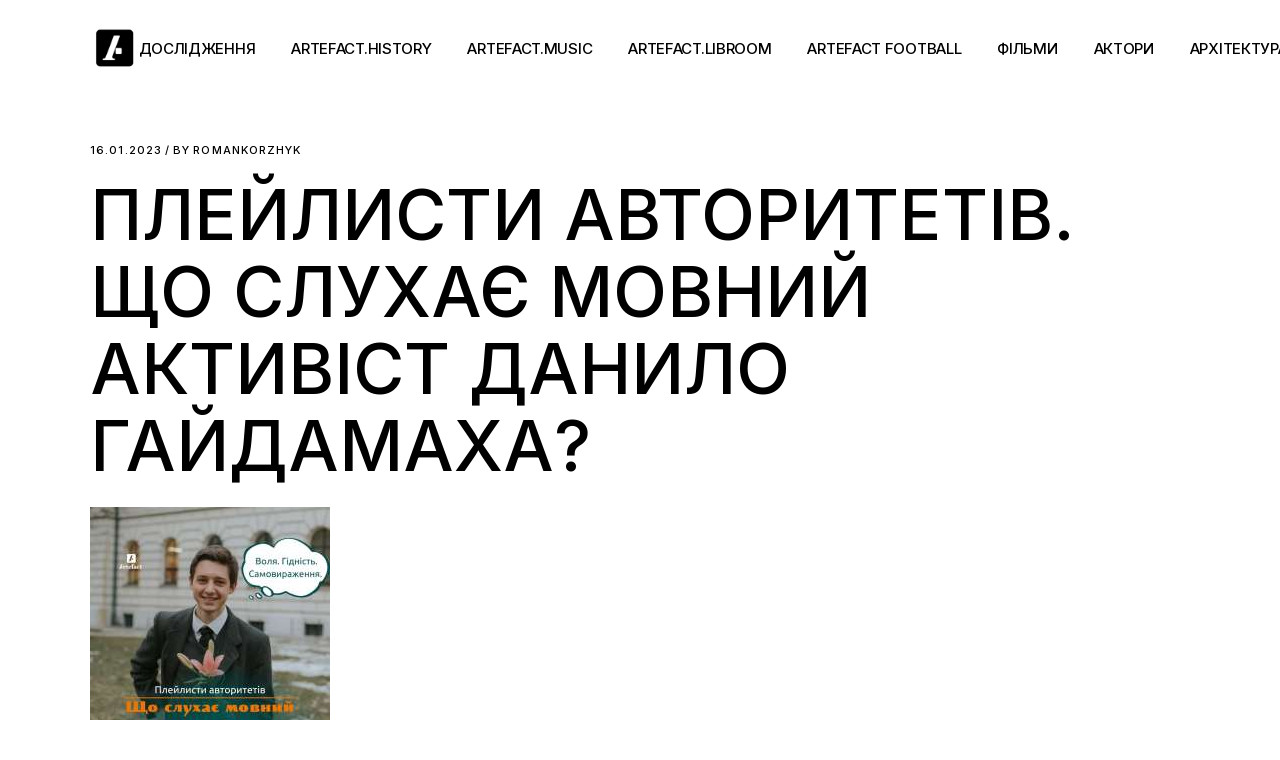

--- FILE ---
content_type: text/html; charset=UTF-8
request_url: https://artefact.org.ua/muzika/%D0%BF%D0%BB%D0%B5%D0%B9%D0%BB%D0%B8%D1%81%D1%82%D0%B8-%D0%B0%D0%B2%D1%82%D0%BE%D1%80%D0%B8%D1%82%D0%B5%D1%82%D1%96%D0%B2-%D1%89%D0%BE-%D1%81%D0%BB%D1%83%D1%85%D0%B0%D1%94-%D0%BC%D0%BE%D0%B2%D0%BD.html/attachment/%D0%B4%D0%B0%D0%BD%D0%B8%D0%BB%D0%BE
body_size: 17929
content:
<!DOCTYPE html>
<html dir="ltr" lang="uk" prefix="og: https://ogp.me/ns# fb: http://ogp.me/ns/fb#">
<head>
	<meta charset="UTF-8">
	<meta name="viewport" content="width=device-width, initial-scale=1, user-scalable=yes">
	<link rel="profile" href="https://gmpg.org/xfn/11">

	<title>Плейлисти авторитетів. Що слухає мовний активіст Данило Гайдамаха? | Артефакт</title>

		<!-- All in One SEO 4.9.3 - aioseo.com -->
	<meta name="description" content="Плейлисти авторитетів. Що слухає мовний активіст Данило Гайдамаха?" />
	<meta name="robots" content="max-image-preview:large" />
	<meta name="author" content="romankorzhyk"/>
	<link rel="canonical" href="https://artefact.org.ua/muzika/%d0%bf%d0%bb%d0%b5%d0%b9%d0%bb%d0%b8%d1%81%d1%82%d0%b8-%d0%b0%d0%b2%d1%82%d0%be%d1%80%d0%b8%d1%82%d0%b5%d1%82%d1%96%d0%b2-%d1%89%d0%be-%d1%81%d0%bb%d1%83%d1%85%d0%b0%d1%94-%d0%bc%d0%be%d0%b2%d0%bd.html/attachment/%d0%b4%d0%b0%d0%bd%d0%b8%d0%bb%d0%be" />
	<meta name="generator" content="All in One SEO (AIOSEO) 4.9.3" />
		<meta property="og:locale" content="uk_UA" />
		<meta property="og:site_name" content="Артефакт  | Культура. Історія. Креатив" />
		<meta property="og:type" content="article" />
		<meta property="og:title" content="Плейлисти авторитетів. Що слухає мовний активіст Данило Гайдамаха? | Артефакт" />
		<meta property="og:url" content="https://artefact.org.ua/muzika/%d0%bf%d0%bb%d0%b5%d0%b9%d0%bb%d0%b8%d1%81%d1%82%d0%b8-%d0%b0%d0%b2%d1%82%d0%be%d1%80%d0%b8%d1%82%d0%b5%d1%82%d1%96%d0%b2-%d1%89%d0%be-%d1%81%d0%bb%d1%83%d1%85%d0%b0%d1%94-%d0%bc%d0%be%d0%b2%d0%bd.html/attachment/%d0%b4%d0%b0%d0%bd%d0%b8%d0%bb%d0%be" />
		<meta property="article:published_time" content="2023-01-16T12:49:57+00:00" />
		<meta property="article:modified_time" content="2023-01-16T12:50:26+00:00" />
		<meta name="twitter:card" content="summary" />
		<meta name="twitter:title" content="Плейлисти авторитетів. Що слухає мовний активіст Данило Гайдамаха? | Артефакт" />
		<script type="application/ld+json" class="aioseo-schema">
			{"@context":"https:\/\/schema.org","@graph":[{"@type":"BreadcrumbList","@id":"https:\/\/artefact.org.ua\/muzika\/%d0%bf%d0%bb%d0%b5%d0%b9%d0%bb%d0%b8%d1%81%d1%82%d0%b8-%d0%b0%d0%b2%d1%82%d0%be%d1%80%d0%b8%d1%82%d0%b5%d1%82%d1%96%d0%b2-%d1%89%d0%be-%d1%81%d0%bb%d1%83%d1%85%d0%b0%d1%94-%d0%bc%d0%be%d0%b2%d0%bd.html\/attachment\/%d0%b4%d0%b0%d0%bd%d0%b8%d0%bb%d0%be#breadcrumblist","itemListElement":[{"@type":"ListItem","@id":"https:\/\/artefact.org.ua#listItem","position":1,"name":"\u0414\u043e\u0434\u043e\u043c\u0443","item":"https:\/\/artefact.org.ua","nextItem":{"@type":"ListItem","@id":"https:\/\/artefact.org.ua\/muzika\/%d0%bf%d0%bb%d0%b5%d0%b9%d0%bb%d0%b8%d1%81%d1%82%d0%b8-%d0%b0%d0%b2%d1%82%d0%be%d1%80%d0%b8%d1%82%d0%b5%d1%82%d1%96%d0%b2-%d1%89%d0%be-%d1%81%d0%bb%d1%83%d1%85%d0%b0%d1%94-%d0%bc%d0%be%d0%b2%d0%bd.html\/attachment\/%d0%b4%d0%b0%d0%bd%d0%b8%d0%bb%d0%be#listItem","name":"\u041f\u043b\u0435\u0439\u043b\u0438\u0441\u0442\u0438 \u0430\u0432\u0442\u043e\u0440\u0438\u0442\u0435\u0442\u0456\u0432. \u0429\u043e \u0441\u043b\u0443\u0445\u0430\u0454 \u043c\u043e\u0432\u043d\u0438\u0439 \u0430\u043a\u0442\u0438\u0432\u0456\u0441\u0442 \u0414\u0430\u043d\u0438\u043b\u043e \u0413\u0430\u0439\u0434\u0430\u043c\u0430\u0445\u0430?"}},{"@type":"ListItem","@id":"https:\/\/artefact.org.ua\/muzika\/%d0%bf%d0%bb%d0%b5%d0%b9%d0%bb%d0%b8%d1%81%d1%82%d0%b8-%d0%b0%d0%b2%d1%82%d0%be%d1%80%d0%b8%d1%82%d0%b5%d1%82%d1%96%d0%b2-%d1%89%d0%be-%d1%81%d0%bb%d1%83%d1%85%d0%b0%d1%94-%d0%bc%d0%be%d0%b2%d0%bd.html\/attachment\/%d0%b4%d0%b0%d0%bd%d0%b8%d0%bb%d0%be#listItem","position":2,"name":"\u041f\u043b\u0435\u0439\u043b\u0438\u0441\u0442\u0438 \u0430\u0432\u0442\u043e\u0440\u0438\u0442\u0435\u0442\u0456\u0432. \u0429\u043e \u0441\u043b\u0443\u0445\u0430\u0454 \u043c\u043e\u0432\u043d\u0438\u0439 \u0430\u043a\u0442\u0438\u0432\u0456\u0441\u0442 \u0414\u0430\u043d\u0438\u043b\u043e \u0413\u0430\u0439\u0434\u0430\u043c\u0430\u0445\u0430?","previousItem":{"@type":"ListItem","@id":"https:\/\/artefact.org.ua#listItem","name":"\u0414\u043e\u0434\u043e\u043c\u0443"}}]},{"@type":"ItemPage","@id":"https:\/\/artefact.org.ua\/muzika\/%d0%bf%d0%bb%d0%b5%d0%b9%d0%bb%d0%b8%d1%81%d1%82%d0%b8-%d0%b0%d0%b2%d1%82%d0%be%d1%80%d0%b8%d1%82%d0%b5%d1%82%d1%96%d0%b2-%d1%89%d0%be-%d1%81%d0%bb%d1%83%d1%85%d0%b0%d1%94-%d0%bc%d0%be%d0%b2%d0%bd.html\/attachment\/%d0%b4%d0%b0%d0%bd%d0%b8%d0%bb%d0%be#itempage","url":"https:\/\/artefact.org.ua\/muzika\/%d0%bf%d0%bb%d0%b5%d0%b9%d0%bb%d0%b8%d1%81%d1%82%d0%b8-%d0%b0%d0%b2%d1%82%d0%be%d1%80%d0%b8%d1%82%d0%b5%d1%82%d1%96%d0%b2-%d1%89%d0%be-%d1%81%d0%bb%d1%83%d1%85%d0%b0%d1%94-%d0%bc%d0%be%d0%b2%d0%bd.html\/attachment\/%d0%b4%d0%b0%d0%bd%d0%b8%d0%bb%d0%be","name":"\u041f\u043b\u0435\u0439\u043b\u0438\u0441\u0442\u0438 \u0430\u0432\u0442\u043e\u0440\u0438\u0442\u0435\u0442\u0456\u0432. \u0429\u043e \u0441\u043b\u0443\u0445\u0430\u0454 \u043c\u043e\u0432\u043d\u0438\u0439 \u0430\u043a\u0442\u0438\u0432\u0456\u0441\u0442 \u0414\u0430\u043d\u0438\u043b\u043e \u0413\u0430\u0439\u0434\u0430\u043c\u0430\u0445\u0430? | \u0410\u0440\u0442\u0435\u0444\u0430\u043a\u0442","description":"\u041f\u043b\u0435\u0439\u043b\u0438\u0441\u0442\u0438 \u0430\u0432\u0442\u043e\u0440\u0438\u0442\u0435\u0442\u0456\u0432. \u0429\u043e \u0441\u043b\u0443\u0445\u0430\u0454 \u043c\u043e\u0432\u043d\u0438\u0439 \u0430\u043a\u0442\u0438\u0432\u0456\u0441\u0442 \u0414\u0430\u043d\u0438\u043b\u043e \u0413\u0430\u0439\u0434\u0430\u043c\u0430\u0445\u0430?","inLanguage":"uk","isPartOf":{"@id":"https:\/\/artefact.org.ua\/#website"},"breadcrumb":{"@id":"https:\/\/artefact.org.ua\/muzika\/%d0%bf%d0%bb%d0%b5%d0%b9%d0%bb%d0%b8%d1%81%d1%82%d0%b8-%d0%b0%d0%b2%d1%82%d0%be%d1%80%d0%b8%d1%82%d0%b5%d1%82%d1%96%d0%b2-%d1%89%d0%be-%d1%81%d0%bb%d1%83%d1%85%d0%b0%d1%94-%d0%bc%d0%be%d0%b2%d0%bd.html\/attachment\/%d0%b4%d0%b0%d0%bd%d0%b8%d0%bb%d0%be#breadcrumblist"},"author":{"@id":"https:\/\/artefact.org.ua\/author\/romankorzhyk#author"},"creator":{"@id":"https:\/\/artefact.org.ua\/author\/romankorzhyk#author"},"datePublished":"2023-01-16T14:49:57+02:00","dateModified":"2023-01-16T14:50:26+02:00"},{"@type":"Organization","@id":"https:\/\/artefact.org.ua\/#organization","name":"\u0410\u0440\u0442\u0435\u0444\u0430\u043a\u0442","description":"\u041a\u0443\u043b\u044c\u0442\u0443\u0440\u0430. \u0406\u0441\u0442\u043e\u0440\u0456\u044f. \u041a\u0440\u0435\u0430\u0442\u0438\u0432","url":"https:\/\/artefact.org.ua\/"},{"@type":"Person","@id":"https:\/\/artefact.org.ua\/author\/romankorzhyk#author","url":"https:\/\/artefact.org.ua\/author\/romankorzhyk","name":"romankorzhyk","image":{"@type":"ImageObject","@id":"https:\/\/artefact.org.ua\/muzika\/%d0%bf%d0%bb%d0%b5%d0%b9%d0%bb%d0%b8%d1%81%d1%82%d0%b8-%d0%b0%d0%b2%d1%82%d0%be%d1%80%d0%b8%d1%82%d0%b5%d1%82%d1%96%d0%b2-%d1%89%d0%be-%d1%81%d0%bb%d1%83%d1%85%d0%b0%d1%94-%d0%bc%d0%be%d0%b2%d0%bd.html\/attachment\/%d0%b4%d0%b0%d0%bd%d0%b8%d0%bb%d0%be#authorImage","url":"https:\/\/secure.gravatar.com\/avatar\/677faf072cec06cfc1f8ffe98b206c307514c8167f4e46acb49c4606e69eb07b?s=96&d=mm&r=g","width":96,"height":96,"caption":"romankorzhyk"}},{"@type":"WebSite","@id":"https:\/\/artefact.org.ua\/#website","url":"https:\/\/artefact.org.ua\/","name":"\u0410\u0440\u0442\u0435\u0444\u0430\u043a\u0442","description":"\u041a\u0443\u043b\u044c\u0442\u0443\u0440\u0430. \u0406\u0441\u0442\u043e\u0440\u0456\u044f. \u041a\u0440\u0435\u0430\u0442\u0438\u0432","inLanguage":"uk","publisher":{"@id":"https:\/\/artefact.org.ua\/#organization"}}]}
		</script>
		<!-- All in One SEO -->

<link rel='dns-prefetch' href='//stats.wp.com' />
<link rel='dns-prefetch' href='//fonts.googleapis.com' />
<link rel="alternate" title="oEmbed (JSON)" type="application/json+oembed" href="https://artefact.org.ua/wp-json/oembed/1.0/embed?url=https%3A%2F%2Fartefact.org.ua%2Fmuzika%2F%25d0%25bf%25d0%25bb%25d0%25b5%25d0%25b9%25d0%25bb%25d0%25b8%25d1%2581%25d1%2582%25d0%25b8-%25d0%25b0%25d0%25b2%25d1%2582%25d0%25be%25d1%2580%25d0%25b8%25d1%2582%25d0%25b5%25d1%2582%25d1%2596%25d0%25b2-%25d1%2589%25d0%25be-%25d1%2581%25d0%25bb%25d1%2583%25d1%2585%25d0%25b0%25d1%2594-%25d0%25bc%25d0%25be%25d0%25b2%25d0%25bd.html%2Fattachment%2F%25d0%25b4%25d0%25b0%25d0%25bd%25d0%25b8%25d0%25bb%25d0%25be" />
<link rel="alternate" title="oEmbed (XML)" type="text/xml+oembed" href="https://artefact.org.ua/wp-json/oembed/1.0/embed?url=https%3A%2F%2Fartefact.org.ua%2Fmuzika%2F%25d0%25bf%25d0%25bb%25d0%25b5%25d0%25b9%25d0%25bb%25d0%25b8%25d1%2581%25d1%2582%25d0%25b8-%25d0%25b0%25d0%25b2%25d1%2582%25d0%25be%25d1%2580%25d0%25b8%25d1%2582%25d0%25b5%25d1%2582%25d1%2596%25d0%25b2-%25d1%2589%25d0%25be-%25d1%2581%25d0%25bb%25d1%2583%25d1%2585%25d0%25b0%25d1%2594-%25d0%25bc%25d0%25be%25d0%25b2%25d0%25bd.html%2Fattachment%2F%25d0%25b4%25d0%25b0%25d0%25bd%25d0%25b8%25d0%25bb%25d0%25be&#038;format=xml" />
<meta property="og:url" content="https://artefact.org.ua/muzika/%d0%bf%d0%bb%d0%b5%d0%b9%d0%bb%d0%b8%d1%81%d1%82%d0%b8-%d0%b0%d0%b2%d1%82%d0%be%d1%80%d0%b8%d1%82%d0%b5%d1%82%d1%96%d0%b2-%d1%89%d0%be-%d1%81%d0%bb%d1%83%d1%85%d0%b0%d1%94-%d0%bc%d0%be%d0%b2%d0%bd.html/attachment/%d0%b4%d0%b0%d0%bd%d0%b8%d0%bb%d0%be "/>
			<meta property="og:title" content="Плейлисти авторитетів. Що слухає мовний активіст Данило Гайдамаха?" />
			<meta property="og:description" content="Плейлисти авторитетів. Що слухає мовний активіст Данило Гайдамаха?" />  
			<meta property="og:type" content="article" /><style id='wp-img-auto-sizes-contain-inline-css' type='text/css'>
img:is([sizes=auto i],[sizes^="auto," i]){contain-intrinsic-size:3000px 1500px}
/*# sourceURL=wp-img-auto-sizes-contain-inline-css */
</style>
<link property="stylesheet" rel='stylesheet' id='sbi_styles-css' href='https://artefact.org.ua/wp-content/plugins/instagram-feed/css/sbi-styles.min.css?ver=6.10.0' type='text/css' media='all' />
<link property="stylesheet" rel='stylesheet' id='dripicons-css' href='https://artefact.org.ua/wp-content/plugins/henrik-core/inc/icons/dripicons/assets/css/dripicons.min.css?ver=6.9' type='text/css' media='all' />
<link property="stylesheet" rel='stylesheet' id='elegant-icons-css' href='https://artefact.org.ua/wp-content/plugins/henrik-core/inc/icons/elegant-icons/assets/css/elegant-icons.min.css?ver=6.9' type='text/css' media='all' />
<link property="stylesheet" rel='stylesheet' id='font-awesome-css' href='https://artefact.org.ua/wp-content/plugins/henrik-core/inc/icons/font-awesome/assets/css/all.min.css?ver=6.9' type='text/css' media='all' />
<link property="stylesheet" rel='stylesheet' id='ionicons-css' href='https://artefact.org.ua/wp-content/plugins/henrik-core/inc/icons/ionicons/assets/css/ionicons.min.css?ver=6.9' type='text/css' media='all' />
<link property="stylesheet" rel='stylesheet' id='linea-icons-css' href='https://artefact.org.ua/wp-content/plugins/henrik-core/inc/icons/linea-icons/assets/css/linea-icons.min.css?ver=6.9' type='text/css' media='all' />
<link property="stylesheet" rel='stylesheet' id='linear-icons-css' href='https://artefact.org.ua/wp-content/plugins/henrik-core/inc/icons/linear-icons/assets/css/linear-icons.min.css?ver=6.9' type='text/css' media='all' />
<link property="stylesheet" rel='stylesheet' id='material-icons-css' href='https://fonts.googleapis.com/icon?family=Material+Icons&#038;ver=6.9' type='text/css' media='all' />
<link property="stylesheet" rel='stylesheet' id='shape-icons-css' href='https://artefact.org.ua/wp-content/plugins/henrik-core/inc/icons/shape-icons/assets/css/shape-icons.min.css?ver=6.9' type='text/css' media='all' />
<link property="stylesheet" rel='stylesheet' id='simple-line-icons-css' href='https://artefact.org.ua/wp-content/plugins/henrik-core/inc/icons/simple-line-icons/assets/css/simple-line-icons.min.css?ver=6.9' type='text/css' media='all' />
<style id='wp-emoji-styles-inline-css' type='text/css'>

	img.wp-smiley, img.emoji {
		display: inline !important;
		border: none !important;
		box-shadow: none !important;
		height: 1em !important;
		width: 1em !important;
		margin: 0 0.07em !important;
		vertical-align: -0.1em !important;
		background: none !important;
		padding: 0 !important;
	}
/*# sourceURL=wp-emoji-styles-inline-css */
</style>
<link property="stylesheet" rel='stylesheet' id='wp-block-library-css' href='https://artefact.org.ua/wp-includes/css/dist/block-library/style.min.css?ver=6.9' type='text/css' media='all' />
<style id='classic-theme-styles-inline-css' type='text/css'>
/*! This file is auto-generated */
.wp-block-button__link{color:#fff;background-color:#32373c;border-radius:9999px;box-shadow:none;text-decoration:none;padding:calc(.667em + 2px) calc(1.333em + 2px);font-size:1.125em}.wp-block-file__button{background:#32373c;color:#fff;text-decoration:none}
/*# sourceURL=/wp-includes/css/classic-themes.min.css */
</style>
<link property="stylesheet" rel='stylesheet' id='aioseo/css/src/vue/standalone/blocks/table-of-contents/global.scss-css' href='https://artefact.org.ua/wp-content/plugins/all-in-one-seo-pack/dist/Lite/assets/css/table-of-contents/global.e90f6d47.css?ver=4.9.3' type='text/css' media='all' />
<link property="stylesheet" rel='stylesheet' id='mediaelement-css' href='https://artefact.org.ua/wp-includes/js/mediaelement/mediaelementplayer-legacy.min.css?ver=4.2.17' type='text/css' media='all' />
<link property="stylesheet" rel='stylesheet' id='wp-mediaelement-css' href='https://artefact.org.ua/wp-includes/js/mediaelement/wp-mediaelement.min.css?ver=6.9' type='text/css' media='all' />
<style id='jetpack-sharing-buttons-style-inline-css' type='text/css'>
.jetpack-sharing-buttons__services-list{display:flex;flex-direction:row;flex-wrap:wrap;gap:0;list-style-type:none;margin:5px;padding:0}.jetpack-sharing-buttons__services-list.has-small-icon-size{font-size:12px}.jetpack-sharing-buttons__services-list.has-normal-icon-size{font-size:16px}.jetpack-sharing-buttons__services-list.has-large-icon-size{font-size:24px}.jetpack-sharing-buttons__services-list.has-huge-icon-size{font-size:36px}@media print{.jetpack-sharing-buttons__services-list{display:none!important}}.editor-styles-wrapper .wp-block-jetpack-sharing-buttons{gap:0;padding-inline-start:0}ul.jetpack-sharing-buttons__services-list.has-background{padding:1.25em 2.375em}
/*# sourceURL=https://artefact.org.ua/wp-content/plugins/jetpack/_inc/blocks/sharing-buttons/view.css */
</style>
<style id='global-styles-inline-css' type='text/css'>
:root{--wp--preset--aspect-ratio--square: 1;--wp--preset--aspect-ratio--4-3: 4/3;--wp--preset--aspect-ratio--3-4: 3/4;--wp--preset--aspect-ratio--3-2: 3/2;--wp--preset--aspect-ratio--2-3: 2/3;--wp--preset--aspect-ratio--16-9: 16/9;--wp--preset--aspect-ratio--9-16: 9/16;--wp--preset--color--black: #000000;--wp--preset--color--cyan-bluish-gray: #abb8c3;--wp--preset--color--white: #ffffff;--wp--preset--color--pale-pink: #f78da7;--wp--preset--color--vivid-red: #cf2e2e;--wp--preset--color--luminous-vivid-orange: #ff6900;--wp--preset--color--luminous-vivid-amber: #fcb900;--wp--preset--color--light-green-cyan: #7bdcb5;--wp--preset--color--vivid-green-cyan: #00d084;--wp--preset--color--pale-cyan-blue: #8ed1fc;--wp--preset--color--vivid-cyan-blue: #0693e3;--wp--preset--color--vivid-purple: #9b51e0;--wp--preset--gradient--vivid-cyan-blue-to-vivid-purple: linear-gradient(135deg,rgb(6,147,227) 0%,rgb(155,81,224) 100%);--wp--preset--gradient--light-green-cyan-to-vivid-green-cyan: linear-gradient(135deg,rgb(122,220,180) 0%,rgb(0,208,130) 100%);--wp--preset--gradient--luminous-vivid-amber-to-luminous-vivid-orange: linear-gradient(135deg,rgb(252,185,0) 0%,rgb(255,105,0) 100%);--wp--preset--gradient--luminous-vivid-orange-to-vivid-red: linear-gradient(135deg,rgb(255,105,0) 0%,rgb(207,46,46) 100%);--wp--preset--gradient--very-light-gray-to-cyan-bluish-gray: linear-gradient(135deg,rgb(238,238,238) 0%,rgb(169,184,195) 100%);--wp--preset--gradient--cool-to-warm-spectrum: linear-gradient(135deg,rgb(74,234,220) 0%,rgb(151,120,209) 20%,rgb(207,42,186) 40%,rgb(238,44,130) 60%,rgb(251,105,98) 80%,rgb(254,248,76) 100%);--wp--preset--gradient--blush-light-purple: linear-gradient(135deg,rgb(255,206,236) 0%,rgb(152,150,240) 100%);--wp--preset--gradient--blush-bordeaux: linear-gradient(135deg,rgb(254,205,165) 0%,rgb(254,45,45) 50%,rgb(107,0,62) 100%);--wp--preset--gradient--luminous-dusk: linear-gradient(135deg,rgb(255,203,112) 0%,rgb(199,81,192) 50%,rgb(65,88,208) 100%);--wp--preset--gradient--pale-ocean: linear-gradient(135deg,rgb(255,245,203) 0%,rgb(182,227,212) 50%,rgb(51,167,181) 100%);--wp--preset--gradient--electric-grass: linear-gradient(135deg,rgb(202,248,128) 0%,rgb(113,206,126) 100%);--wp--preset--gradient--midnight: linear-gradient(135deg,rgb(2,3,129) 0%,rgb(40,116,252) 100%);--wp--preset--font-size--small: 13px;--wp--preset--font-size--medium: 20px;--wp--preset--font-size--large: 36px;--wp--preset--font-size--x-large: 42px;--wp--preset--spacing--20: 0.44rem;--wp--preset--spacing--30: 0.67rem;--wp--preset--spacing--40: 1rem;--wp--preset--spacing--50: 1.5rem;--wp--preset--spacing--60: 2.25rem;--wp--preset--spacing--70: 3.38rem;--wp--preset--spacing--80: 5.06rem;--wp--preset--shadow--natural: 6px 6px 9px rgba(0, 0, 0, 0.2);--wp--preset--shadow--deep: 12px 12px 50px rgba(0, 0, 0, 0.4);--wp--preset--shadow--sharp: 6px 6px 0px rgba(0, 0, 0, 0.2);--wp--preset--shadow--outlined: 6px 6px 0px -3px rgb(255, 255, 255), 6px 6px rgb(0, 0, 0);--wp--preset--shadow--crisp: 6px 6px 0px rgb(0, 0, 0);}:where(.is-layout-flex){gap: 0.5em;}:where(.is-layout-grid){gap: 0.5em;}body .is-layout-flex{display: flex;}.is-layout-flex{flex-wrap: wrap;align-items: center;}.is-layout-flex > :is(*, div){margin: 0;}body .is-layout-grid{display: grid;}.is-layout-grid > :is(*, div){margin: 0;}:where(.wp-block-columns.is-layout-flex){gap: 2em;}:where(.wp-block-columns.is-layout-grid){gap: 2em;}:where(.wp-block-post-template.is-layout-flex){gap: 1.25em;}:where(.wp-block-post-template.is-layout-grid){gap: 1.25em;}.has-black-color{color: var(--wp--preset--color--black) !important;}.has-cyan-bluish-gray-color{color: var(--wp--preset--color--cyan-bluish-gray) !important;}.has-white-color{color: var(--wp--preset--color--white) !important;}.has-pale-pink-color{color: var(--wp--preset--color--pale-pink) !important;}.has-vivid-red-color{color: var(--wp--preset--color--vivid-red) !important;}.has-luminous-vivid-orange-color{color: var(--wp--preset--color--luminous-vivid-orange) !important;}.has-luminous-vivid-amber-color{color: var(--wp--preset--color--luminous-vivid-amber) !important;}.has-light-green-cyan-color{color: var(--wp--preset--color--light-green-cyan) !important;}.has-vivid-green-cyan-color{color: var(--wp--preset--color--vivid-green-cyan) !important;}.has-pale-cyan-blue-color{color: var(--wp--preset--color--pale-cyan-blue) !important;}.has-vivid-cyan-blue-color{color: var(--wp--preset--color--vivid-cyan-blue) !important;}.has-vivid-purple-color{color: var(--wp--preset--color--vivid-purple) !important;}.has-black-background-color{background-color: var(--wp--preset--color--black) !important;}.has-cyan-bluish-gray-background-color{background-color: var(--wp--preset--color--cyan-bluish-gray) !important;}.has-white-background-color{background-color: var(--wp--preset--color--white) !important;}.has-pale-pink-background-color{background-color: var(--wp--preset--color--pale-pink) !important;}.has-vivid-red-background-color{background-color: var(--wp--preset--color--vivid-red) !important;}.has-luminous-vivid-orange-background-color{background-color: var(--wp--preset--color--luminous-vivid-orange) !important;}.has-luminous-vivid-amber-background-color{background-color: var(--wp--preset--color--luminous-vivid-amber) !important;}.has-light-green-cyan-background-color{background-color: var(--wp--preset--color--light-green-cyan) !important;}.has-vivid-green-cyan-background-color{background-color: var(--wp--preset--color--vivid-green-cyan) !important;}.has-pale-cyan-blue-background-color{background-color: var(--wp--preset--color--pale-cyan-blue) !important;}.has-vivid-cyan-blue-background-color{background-color: var(--wp--preset--color--vivid-cyan-blue) !important;}.has-vivid-purple-background-color{background-color: var(--wp--preset--color--vivid-purple) !important;}.has-black-border-color{border-color: var(--wp--preset--color--black) !important;}.has-cyan-bluish-gray-border-color{border-color: var(--wp--preset--color--cyan-bluish-gray) !important;}.has-white-border-color{border-color: var(--wp--preset--color--white) !important;}.has-pale-pink-border-color{border-color: var(--wp--preset--color--pale-pink) !important;}.has-vivid-red-border-color{border-color: var(--wp--preset--color--vivid-red) !important;}.has-luminous-vivid-orange-border-color{border-color: var(--wp--preset--color--luminous-vivid-orange) !important;}.has-luminous-vivid-amber-border-color{border-color: var(--wp--preset--color--luminous-vivid-amber) !important;}.has-light-green-cyan-border-color{border-color: var(--wp--preset--color--light-green-cyan) !important;}.has-vivid-green-cyan-border-color{border-color: var(--wp--preset--color--vivid-green-cyan) !important;}.has-pale-cyan-blue-border-color{border-color: var(--wp--preset--color--pale-cyan-blue) !important;}.has-vivid-cyan-blue-border-color{border-color: var(--wp--preset--color--vivid-cyan-blue) !important;}.has-vivid-purple-border-color{border-color: var(--wp--preset--color--vivid-purple) !important;}.has-vivid-cyan-blue-to-vivid-purple-gradient-background{background: var(--wp--preset--gradient--vivid-cyan-blue-to-vivid-purple) !important;}.has-light-green-cyan-to-vivid-green-cyan-gradient-background{background: var(--wp--preset--gradient--light-green-cyan-to-vivid-green-cyan) !important;}.has-luminous-vivid-amber-to-luminous-vivid-orange-gradient-background{background: var(--wp--preset--gradient--luminous-vivid-amber-to-luminous-vivid-orange) !important;}.has-luminous-vivid-orange-to-vivid-red-gradient-background{background: var(--wp--preset--gradient--luminous-vivid-orange-to-vivid-red) !important;}.has-very-light-gray-to-cyan-bluish-gray-gradient-background{background: var(--wp--preset--gradient--very-light-gray-to-cyan-bluish-gray) !important;}.has-cool-to-warm-spectrum-gradient-background{background: var(--wp--preset--gradient--cool-to-warm-spectrum) !important;}.has-blush-light-purple-gradient-background{background: var(--wp--preset--gradient--blush-light-purple) !important;}.has-blush-bordeaux-gradient-background{background: var(--wp--preset--gradient--blush-bordeaux) !important;}.has-luminous-dusk-gradient-background{background: var(--wp--preset--gradient--luminous-dusk) !important;}.has-pale-ocean-gradient-background{background: var(--wp--preset--gradient--pale-ocean) !important;}.has-electric-grass-gradient-background{background: var(--wp--preset--gradient--electric-grass) !important;}.has-midnight-gradient-background{background: var(--wp--preset--gradient--midnight) !important;}.has-small-font-size{font-size: var(--wp--preset--font-size--small) !important;}.has-medium-font-size{font-size: var(--wp--preset--font-size--medium) !important;}.has-large-font-size{font-size: var(--wp--preset--font-size--large) !important;}.has-x-large-font-size{font-size: var(--wp--preset--font-size--x-large) !important;}
:where(.wp-block-post-template.is-layout-flex){gap: 1.25em;}:where(.wp-block-post-template.is-layout-grid){gap: 1.25em;}
:where(.wp-block-term-template.is-layout-flex){gap: 1.25em;}:where(.wp-block-term-template.is-layout-grid){gap: 1.25em;}
:where(.wp-block-columns.is-layout-flex){gap: 2em;}:where(.wp-block-columns.is-layout-grid){gap: 2em;}
:root :where(.wp-block-pullquote){font-size: 1.5em;line-height: 1.6;}
/*# sourceURL=global-styles-inline-css */
</style>
<link property="stylesheet" rel='stylesheet' id='contact-form-7-css' href='https://artefact.org.ua/wp-content/plugins/contact-form-7/includes/css/styles.css?ver=6.1.4' type='text/css' media='all' />
<link property="stylesheet" rel='stylesheet' id='ctf_styles-css' href='https://artefact.org.ua/wp-content/plugins/custom-twitter-feeds/css/ctf-styles.min.css?ver=2.3.1' type='text/css' media='all' />
<link property="stylesheet" rel='stylesheet' id='esg-plugin-settings-css' href='https://artefact.org.ua/wp-content/plugins/essential-grid/public/assets/css/settings.css?ver=3.0.15' type='text/css' media='all' />
<link property="stylesheet" rel='stylesheet' id='tp-fontello-css' href='https://artefact.org.ua/wp-content/plugins/essential-grid/public/assets/font/fontello/css/fontello.css?ver=3.0.15' type='text/css' media='all' />
<link property="stylesheet" rel='stylesheet' id='dashicons-css' href='https://artefact.org.ua/wp-includes/css/dashicons.min.css?ver=6.9' type='text/css' media='all' />
<link property="stylesheet" rel='stylesheet' id='everest-forms-general-css' href='https://artefact.org.ua/wp-content/plugins/everest-forms/assets/css/everest-forms.css?ver=3.4.2.1' type='text/css' media='all' />
<link property="stylesheet" rel='stylesheet' id='jquery-intl-tel-input-css' href='https://artefact.org.ua/wp-content/plugins/everest-forms/assets/css/intlTelInput.css?ver=3.4.2.1' type='text/css' media='all' />
<link property="stylesheet" rel='stylesheet' id='trx_addons-icons-css' href='https://artefact.org.ua/wp-content/plugins/trx_addons/css/font-icons/css/trx_addons_icons.css' type='text/css' media='all' />
<link property="stylesheet" rel='stylesheet' id='jquery-swiper-css' href='https://artefact.org.ua/wp-content/plugins/trx_addons/js/swiper/swiper.min.css' type='text/css' media='all' />
<link property="stylesheet" rel='stylesheet' id='magnific-popup-css' href='https://artefact.org.ua/wp-content/plugins/trx_addons/js/magnific/magnific-popup.min.css' type='text/css' media='all' />
<link property="stylesheet" rel='stylesheet' id='trx_addons-css' href='https://artefact.org.ua/wp-content/plugins/trx_addons/css/__styles.css' type='text/css' media='all' />
<link property="stylesheet" rel='stylesheet' id='trx_addons-animation-css' href='https://artefact.org.ua/wp-content/plugins/trx_addons/css/trx_addons.animation.css' type='text/css' media='all' />
<link property="stylesheet" rel='stylesheet' id='trx_socials-icons-css' href='https://artefact.org.ua/wp-content/plugins/trx_socials/assets/css/font_icons/css/trx_socials_icons.css' type='text/css' media='all' />
<link property="stylesheet" rel='stylesheet' id='trx_socials-widget_instagram-css' href='https://artefact.org.ua/wp-content/plugins/trx_socials/widgets/instagram/instagram.css' type='text/css' media='all' />
<link property="stylesheet" rel='stylesheet' id='select2-css' href='https://artefact.org.ua/wp-content/plugins/qode-framework/inc/common/assets/plugins/select2/select2.min.css?ver=6.9' type='text/css' media='all' />
<link property="stylesheet" rel='stylesheet' id='henrik-core-dashboard-style-css' href='https://artefact.org.ua/wp-content/plugins/henrik-core/inc/core-dashboard/assets/css/core-dashboard.min.css?ver=6.9' type='text/css' media='all' />
<link property="stylesheet" rel='stylesheet' id='swiper-css' href='https://artefact.org.ua/wp-content/plugins/elementor/assets/lib/swiper/v8/css/swiper.min.css?ver=8.4.5' type='text/css' media='all' />
<link property="stylesheet" rel='stylesheet' id='henrik-main-css' href='https://artefact.org.ua/wp-content/themes/henrik/assets/css/main.min.css?ver=6.9' type='text/css' media='all' />
<link property="stylesheet" rel='stylesheet' id='henrik-core-style-css' href='https://artefact.org.ua/wp-content/plugins/henrik-core/assets/css/henrik-core.min.css?ver=6.9' type='text/css' media='all' />
<link property="stylesheet" rel='stylesheet' id='henrik-google-fonts-css' href='https://fonts.googleapis.com/css?family=Inter%3A300%2C400%2C500%2C600%2C700%7CMerriweather%3A300%2C400%2C500%2C600%2C700&#038;subset=latin-ext%2Ccyrillic%2Ccyrillic-ext&#038;display=swap&#038;ver=1.0.0' type='text/css' media='all' />
<link property="stylesheet" rel='stylesheet' id='henrik-style-css' href='https://artefact.org.ua/wp-content/themes/henrik/style.css?ver=6.9' type='text/css' media='all' />
<style id='henrik-style-inline-css' type='text/css'>
#qodef-top-area-inner { height: 1px;}.qodef-page-title { height: 50px;}.qodef-header--standard #qodef-page-header-inner { border-bottom-style: dotted;}
/*# sourceURL=henrik-style-inline-css */
</style>
<link property="stylesheet" rel='stylesheet' id='wpgdprc-front-css-css' href='https://artefact.org.ua/wp-content/plugins/wp-gdpr-compliance/Assets/css/front.css?ver=1679484194' type='text/css' media='all' />
<style id='wpgdprc-front-css-inline-css' type='text/css'>
:root{--wp-gdpr--bar--background-color: #000000;--wp-gdpr--bar--color: #ffffff;--wp-gdpr--button--background-color: #000000;--wp-gdpr--button--background-color--darken: #000000;--wp-gdpr--button--color: #ffffff;}
/*# sourceURL=wpgdprc-front-css-inline-css */
</style>
<link property="stylesheet" rel='stylesheet' id='trx_addons-responsive-css' href='https://artefact.org.ua/wp-content/plugins/trx_addons/css/__responsive.css' type='text/css' media='all' />
<script type="text/javascript" src="https://artefact.org.ua/wp-includes/js/jquery/jquery.min.js?ver=3.7.1" id="jquery-core-js"></script>
<script type="text/javascript" src="https://artefact.org.ua/wp-includes/js/jquery/jquery-migrate.min.js?ver=3.4.1" id="jquery-migrate-js"></script>
<script type="text/javascript" id="wpgdprc-front-js-js-extra">
/* <![CDATA[ */
var wpgdprcFront = {"ajaxUrl":"https://artefact.org.ua/wp-admin/admin-ajax.php","ajaxNonce":"dfcaf52da0","ajaxArg":"security","pluginPrefix":"wpgdprc","blogId":"1","isMultiSite":"","locale":"uk","showSignUpModal":"","showFormModal":"","cookieName":"wpgdprc-consent","consentVersion":"","path":"/","prefix":"wpgdprc"};
//# sourceURL=wpgdprc-front-js-js-extra
/* ]]> */
</script>
<script type="text/javascript" src="https://artefact.org.ua/wp-content/plugins/wp-gdpr-compliance/Assets/js/front.min.js?ver=1679484194" id="wpgdprc-front-js-js"></script>
<link rel="https://api.w.org/" href="https://artefact.org.ua/wp-json/" /><link rel="alternate" title="JSON" type="application/json" href="https://artefact.org.ua/wp-json/wp/v2/media/14337" />	<link rel="preconnect" href="https://fonts.googleapis.com">
	<link rel="preconnect" href="https://fonts.gstatic.com">
	
		<!-- GA Google Analytics @ https://m0n.co/ga -->
		<script async src="https://www.googletagmanager.com/gtag/js?id=UA-18523737-11"></script>
		<script>
			window.dataLayer = window.dataLayer || [];
			function gtag(){dataLayer.push(arguments);}
			gtag('js', new Date());
			gtag('config', 'UA-18523737-11');
		</script>

		<style>img#wpstats{display:none}</style>
		<meta name="generator" content="Elementor 3.34.4; features: additional_custom_breakpoints; settings: css_print_method-internal, google_font-enabled, font_display-auto">
			<style>
				.e-con.e-parent:nth-of-type(n+4):not(.e-lazyloaded):not(.e-no-lazyload),
				.e-con.e-parent:nth-of-type(n+4):not(.e-lazyloaded):not(.e-no-lazyload) * {
					background-image: none !important;
				}
				@media screen and (max-height: 1024px) {
					.e-con.e-parent:nth-of-type(n+3):not(.e-lazyloaded):not(.e-no-lazyload),
					.e-con.e-parent:nth-of-type(n+3):not(.e-lazyloaded):not(.e-no-lazyload) * {
						background-image: none !important;
					}
				}
				@media screen and (max-height: 640px) {
					.e-con.e-parent:nth-of-type(n+2):not(.e-lazyloaded):not(.e-no-lazyload),
					.e-con.e-parent:nth-of-type(n+2):not(.e-lazyloaded):not(.e-no-lazyload) * {
						background-image: none !important;
					}
				}
			</style>
			<meta name="generator" content="Powered by Slider Revolution 6.5.19 - responsive, Mobile-Friendly Slider Plugin for WordPress with comfortable drag and drop interface." />
<link rel="icon" href="https://artefact.org.ua/wp-content/uploads/2021/06/logo3-100x100.png" sizes="32x32" />
<link rel="icon" href="https://artefact.org.ua/wp-content/uploads/2021/06/logo3.png" sizes="192x192" />
<link rel="apple-touch-icon" href="https://artefact.org.ua/wp-content/uploads/2021/06/logo3.png" />
<meta name="msapplication-TileImage" content="https://artefact.org.ua/wp-content/uploads/2021/06/logo3.png" />
<script>function setREVStartSize(e){
			//window.requestAnimationFrame(function() {
				window.RSIW = window.RSIW===undefined ? window.innerWidth : window.RSIW;
				window.RSIH = window.RSIH===undefined ? window.innerHeight : window.RSIH;
				try {
					var pw = document.getElementById(e.c).parentNode.offsetWidth,
						newh;
					pw = pw===0 || isNaN(pw) ? window.RSIW : pw;
					e.tabw = e.tabw===undefined ? 0 : parseInt(e.tabw);
					e.thumbw = e.thumbw===undefined ? 0 : parseInt(e.thumbw);
					e.tabh = e.tabh===undefined ? 0 : parseInt(e.tabh);
					e.thumbh = e.thumbh===undefined ? 0 : parseInt(e.thumbh);
					e.tabhide = e.tabhide===undefined ? 0 : parseInt(e.tabhide);
					e.thumbhide = e.thumbhide===undefined ? 0 : parseInt(e.thumbhide);
					e.mh = e.mh===undefined || e.mh=="" || e.mh==="auto" ? 0 : parseInt(e.mh,0);
					if(e.layout==="fullscreen" || e.l==="fullscreen")
						newh = Math.max(e.mh,window.RSIH);
					else{
						e.gw = Array.isArray(e.gw) ? e.gw : [e.gw];
						for (var i in e.rl) if (e.gw[i]===undefined || e.gw[i]===0) e.gw[i] = e.gw[i-1];
						e.gh = e.el===undefined || e.el==="" || (Array.isArray(e.el) && e.el.length==0)? e.gh : e.el;
						e.gh = Array.isArray(e.gh) ? e.gh : [e.gh];
						for (var i in e.rl) if (e.gh[i]===undefined || e.gh[i]===0) e.gh[i] = e.gh[i-1];
											
						var nl = new Array(e.rl.length),
							ix = 0,
							sl;
						e.tabw = e.tabhide>=pw ? 0 : e.tabw;
						e.thumbw = e.thumbhide>=pw ? 0 : e.thumbw;
						e.tabh = e.tabhide>=pw ? 0 : e.tabh;
						e.thumbh = e.thumbhide>=pw ? 0 : e.thumbh;
						for (var i in e.rl) nl[i] = e.rl[i]<window.RSIW ? 0 : e.rl[i];
						sl = nl[0];
						for (var i in nl) if (sl>nl[i] && nl[i]>0) { sl = nl[i]; ix=i;}
						var m = pw>(e.gw[ix]+e.tabw+e.thumbw) ? 1 : (pw-(e.tabw+e.thumbw)) / (e.gw[ix]);
						newh =  (e.gh[ix] * m) + (e.tabh + e.thumbh);
					}
					var el = document.getElementById(e.c);
					if (el!==null && el) el.style.height = newh+"px";
					el = document.getElementById(e.c+"_wrapper");
					if (el!==null && el) {
						el.style.height = newh+"px";
						el.style.display = "block";
					}
				} catch(e){
					console.log("Failure at Presize of Slider:" + e)
				}
			//});
		  };</script>
		<style type="text/css" id="wp-custom-css">
			.main-black a{
	color: white !important
}
.main-black a:hover{
	color: white !important
}
.main-black .qodef-date-separator {
	color: white !important
}
#actualne .qodef-e-excerpt-holder{
	bottom: auto;
}
#actualne .qodef-e-excerpt-holder p{
	font-size: 0.9em;
}
#actualne .qodef-e-info-author{
	display: none;
}
#actualne .qodef-info-separator-end {
	display: none;
}

#actualne .qodef-e-title {
	color: red;
	padding: 1px;
}
#actualne .qodef-e-title a:hover {
	color: red;
	padding: 1px;
}
#actualne img {
	 border-radius: 20px;
}
img.wp-post-image {
	 border-radius: 20px;
}
#qodef-page-inner {
	padding-top: 10px;
}
#news .qodef-grid-item {
	border-bottom: black;
    border-bottom-style: solid;
    margin-bottom: 30px;
}
.swiper-wrapper .qodef-e-media {
	max-height: 300px !important;
}		</style>
		<style id="kirki-inline-styles"></style>	<style id="egf-frontend-styles" type="text/css">
		p {} h1 {} h2 {} h3 {} h4 {} h5 {} h6 {} 	</style>
	
<link property="stylesheet" rel='stylesheet' id='rs-plugin-settings-css' href='https://artefact.org.ua/wp-content/plugins/revslider/public/assets/css/rs6.css?ver=6.5.19' type='text/css' media='all' />

    <!-- START - Open Graph and Twitter Card Tags 3.3.9 -->
     <!-- Facebook Open Graph -->
      <meta property="og:locale" content="uk_UA"/>
      <meta property="og:site_name" content="Артефакт"/>
      <meta property="og:title" content="Плейлисти авторитетів. Що слухає мовний активіст Данило Гайдамаха?"/>
      <meta property="og:url" content="https://artefact.org.ua/muzika/%d0%bf%d0%bb%d0%b5%d0%b9%d0%bb%d0%b8%d1%81%d1%82%d0%b8-%d0%b0%d0%b2%d1%82%d0%be%d1%80%d0%b8%d1%82%d0%b5%d1%82%d1%96%d0%b2-%d1%89%d0%be-%d1%81%d0%bb%d1%83%d1%85%d0%b0%d1%94-%d0%bc%d0%be%d0%b2%d0%bd.html/attachment/%d0%b4%d0%b0%d0%bd%d0%b8%d0%bb%d0%be"/>
      <meta property="og:type" content="article"/>
      <meta property="og:description" content="Плейлисти авторитетів. Що слухає мовний активіст Данило Гайдамаха?"/>
     <!-- Google+ / Schema.org -->
      <meta itemprop="name" content="Плейлисти авторитетів. Що слухає мовний активіст Данило Гайдамаха?"/>
      <meta itemprop="headline" content="Плейлисти авторитетів. Що слухає мовний активіст Данило Гайдамаха?"/>
      <meta itemprop="description" content="Плейлисти авторитетів. Що слухає мовний активіст Данило Гайдамаха?"/>
      <meta itemprop="author" content="romankorzhyk"/>
      <!--<meta itemprop="publisher" content="Артефакт"/>--> <!-- To solve: The attribute publisher.itemtype has an invalid value. -->
     <!-- Twitter Cards -->
      <meta name="twitter:title" content="Плейлисти авторитетів. Що слухає мовний активіст Данило Гайдамаха?"/>
      <meta name="twitter:url" content="https://artefact.org.ua/muzika/%d0%bf%d0%bb%d0%b5%d0%b9%d0%bb%d0%b8%d1%81%d1%82%d0%b8-%d0%b0%d0%b2%d1%82%d0%be%d1%80%d0%b8%d1%82%d0%b5%d1%82%d1%96%d0%b2-%d1%89%d0%be-%d1%81%d0%bb%d1%83%d1%85%d0%b0%d1%94-%d0%bc%d0%be%d0%b2%d0%bd.html/attachment/%d0%b4%d0%b0%d0%bd%d0%b8%d0%bb%d0%be"/>
      <meta name="twitter:description" content="Плейлисти авторитетів. Що слухає мовний активіст Данило Гайдамаха?"/>
      <meta name="twitter:card" content="summary_large_image"/>
     <!-- SEO -->
     <!-- Misc. tags -->
     <!-- is_singular -->
    <!-- END - Open Graph and Twitter Card Tags 3.3.9 -->
        
    </head>
<body class="attachment wp-singular attachment-template-default single single-attachment postid-14337 attachmentid-14337 attachment-jpeg wp-theme-henrik everest-forms-no-js qode-framework-1.1.8 ua_chrome qodef-back-to-top--enabled  qodef-header--standard qodef-header-appearance--none qodef-mobile-header--standard qodef-drop-down-second--default henrik-core-1.0.1 henrik-1.1 qodef-content-grid-1100 qodef-header-standard--right qodef-search--covers-header elementor-default elementor-kit-11649" itemscope itemtype="https://schema.org/WebPage">
	<a class="skip-link screen-reader-text" href="#qodef-page-content">Skip to the content</a>	<div id="qodef-page-wrapper" class="">
		<header id="qodef-page-header"  role="banner">
		<div id="qodef-page-header-inner" class="qodef-content-grid">
		
<a itemprop="url" class="qodef-header-logo-link qodef-height--not-set" href="https://artefact.org.ua/"  rel="home">
	<img width="512" height="512" src="https://artefact.org.ua/wp-content/uploads/2021/06/logo.png" class="qodef-header-logo-image qodef--main" alt="logo main" itemprop="image" srcset="https://artefact.org.ua/wp-content/uploads/2021/06/logo.png 512w, https://artefact.org.ua/wp-content/uploads/2021/06/logo-300x300.png 300w, https://artefact.org.ua/wp-content/uploads/2021/06/logo-100x100.png 100w, https://artefact.org.ua/wp-content/uploads/2021/06/logo-150x150.png 150w, https://artefact.org.ua/wp-content/uploads/2021/06/logo-450x450.png 450w, https://artefact.org.ua/wp-content/uploads/2021/06/logo-60x60.png 60w" sizes="(max-width: 512px) 100vw, 512px" /><img width="512" height="512" src="https://artefact.org.ua/wp-content/uploads/2021/06/logo.png" class="qodef-header-logo-image qodef--dark" alt="logo dark" itemprop="image" srcset="https://artefact.org.ua/wp-content/uploads/2021/06/logo.png 512w, https://artefact.org.ua/wp-content/uploads/2021/06/logo-300x300.png 300w, https://artefact.org.ua/wp-content/uploads/2021/06/logo-100x100.png 100w, https://artefact.org.ua/wp-content/uploads/2021/06/logo-150x150.png 150w, https://artefact.org.ua/wp-content/uploads/2021/06/logo-450x450.png 450w, https://artefact.org.ua/wp-content/uploads/2021/06/logo-60x60.png 60w" sizes="(max-width: 512px) 100vw, 512px" /><img loading="lazy" width="512" height="512" src="https://artefact.org.ua/wp-content/uploads/2021/06/logo.png" class="qodef-header-logo-image qodef--light" alt="logo light" itemprop="image" srcset="https://artefact.org.ua/wp-content/uploads/2021/06/logo.png 512w, https://artefact.org.ua/wp-content/uploads/2021/06/logo-300x300.png 300w, https://artefact.org.ua/wp-content/uploads/2021/06/logo-100x100.png 100w, https://artefact.org.ua/wp-content/uploads/2021/06/logo-150x150.png 150w, https://artefact.org.ua/wp-content/uploads/2021/06/logo-450x450.png 450w, https://artefact.org.ua/wp-content/uploads/2021/06/logo-60x60.png 60w" sizes="(max-width: 512px) 100vw, 512px" /></a>
	<nav class="qodef-header-navigation" role="navigation" aria-label="Top Menu">
		<ul id="menu-main" class="menu"><li id="menu-item-15311" class="menu-item menu-item-type-taxonomy menu-item-object-category menu-item-15311"><a href="https://artefact.org.ua/category/doslidzhennya"><span class="qodef-menu-item-text">Дослідження</span></a></li>
<li id="menu-item-163" class="menu-item menu-item-type-taxonomy menu-item-object-category menu-item-has-children menu-item-163 qodef-menu-item--narrow"><a href="https://artefact.org.ua/category/history"><span class="qodef-menu-item-text">artefact.history<svg class="qodef-menu-item-arrow" xmlns="http://www.w3.org/2000/svg" xmlns:xlink="http://www.w3.org/1999/xlink" width="8.379" height="14.919" viewBox="0 0 8.379 14.919"><path d="M.5.5l7,7-7,7" transform="translate(-0.04 -0.04)" fill="none" stroke="currentColor" stroke-miterlimit="10" stroke-width="1.3"/></svg></span></a>
<div class="qodef-drop-down-second"><div class="qodef-drop-down-second-inner"><ul class="sub-menu">
	<li id="menu-item-218" class="menu-item menu-item-type-taxonomy menu-item-object-category menu-item-218"><a href="https://artefact.org.ua/category/history/antique_dvizh"><span class="qodef-menu-item-text">Античний двіж</span></a></li>
	<li id="menu-item-222" class="menu-item menu-item-type-taxonomy menu-item-object-category menu-item-222"><a href="https://artefact.org.ua/category/history/such_middle_ages"><span class="qodef-menu-item-text">Такі середні віки</span></a></li>
	<li id="menu-item-221" class="menu-item menu-item-type-taxonomy menu-item-object-category menu-item-221"><a href="https://artefact.org.ua/category/history/early_modern"><span class="qodef-menu-item-text">Ранній модерн</span></a></li>
	<li id="menu-item-219" class="menu-item menu-item-type-taxonomy menu-item-object-category menu-item-219"><a href="https://artefact.org.ua/category/history/long_century"><span class="qodef-menu-item-text">Довге ХІХ століття</span></a></li>
	<li id="menu-item-220" class="menu-item menu-item-type-taxonomy menu-item-object-category menu-item-220"><a href="https://artefact.org.ua/category/history/recent_stories"><span class="qodef-menu-item-text">Новітні історії</span></a></li>
</ul></div></div>
</li>
<li id="menu-item-200" class="menu-item menu-item-type-taxonomy menu-item-object-category menu-item-has-children menu-item-200 qodef-menu-item--narrow"><a href="https://artefact.org.ua/category/muzika"><span class="qodef-menu-item-text">artefact.music<svg class="qodef-menu-item-arrow" xmlns="http://www.w3.org/2000/svg" xmlns:xlink="http://www.w3.org/1999/xlink" width="8.379" height="14.919" viewBox="0 0 8.379 14.919"><path d="M.5.5l7,7-7,7" transform="translate(-0.04 -0.04)" fill="none" stroke="currentColor" stroke-miterlimit="10" stroke-width="1.3"/></svg></span></a>
<div class="qodef-drop-down-second"><div class="qodef-drop-down-second-inner"><ul class="sub-menu">
	<li id="menu-item-1017" class="menu-item menu-item-type-taxonomy menu-item-object-category menu-item-1017"><a href="https://artefact.org.ua/category/muzika/artists"><span class="qodef-menu-item-text">Виконавці</span></a></li>
	<li id="menu-item-1016" class="menu-item menu-item-type-taxonomy menu-item-object-category menu-item-1016"><a href="https://artefact.org.ua/category/muzika/albums"><span class="qodef-menu-item-text">Альбоми</span></a></li>
	<li id="menu-item-1018" class="menu-item menu-item-type-taxonomy menu-item-object-category menu-item-1018"><a href="https://artefact.org.ua/category/muzika/concerts"><span class="qodef-menu-item-text">Концерти</span></a></li>
</ul></div></div>
</li>
<li id="menu-item-166" class="menu-item menu-item-type-taxonomy menu-item-object-category menu-item-has-children menu-item-166 qodef-menu-item--narrow"><a href="https://artefact.org.ua/category/artefact-libroom"><span class="qodef-menu-item-text">artefact.libroom<svg class="qodef-menu-item-arrow" xmlns="http://www.w3.org/2000/svg" xmlns:xlink="http://www.w3.org/1999/xlink" width="8.379" height="14.919" viewBox="0 0 8.379 14.919"><path d="M.5.5l7,7-7,7" transform="translate(-0.04 -0.04)" fill="none" stroke="currentColor" stroke-miterlimit="10" stroke-width="1.3"/></svg></span></a>
<div class="qodef-drop-down-second"><div class="qodef-drop-down-second-inner"><ul class="sub-menu">
	<li id="menu-item-1013" class="menu-item menu-item-type-taxonomy menu-item-object-category menu-item-1013"><a href="https://artefact.org.ua/category/artefact-libroom/books"><span class="qodef-menu-item-text">Книги</span></a></li>
	<li id="menu-item-1014" class="menu-item menu-item-type-taxonomy menu-item-object-category menu-item-1014"><a href="https://artefact.org.ua/category/artefact-libroom/writers"><span class="qodef-menu-item-text">Письменники</span></a></li>
	<li id="menu-item-1015" class="menu-item menu-item-type-taxonomy menu-item-object-category menu-item-1015"><a href="https://artefact.org.ua/category/events-literature"><span class="qodef-menu-item-text">Події</span></a></li>
</ul></div></div>
</li>
<li id="menu-item-13954" class="menu-item menu-item-type-taxonomy menu-item-object-category menu-item-13954"><a href="https://artefact.org.ua/category/artefact-football"><span class="qodef-menu-item-text">Artefact Football</span></a></li>
<li id="menu-item-1011" class="menu-item menu-item-type-taxonomy menu-item-object-category menu-item-1011"><a href="https://artefact.org.ua/category/kino/movie"><span class="qodef-menu-item-text">Фільми</span></a></li>
<li id="menu-item-1009" class="menu-item menu-item-type-taxonomy menu-item-object-category menu-item-1009"><a href="https://artefact.org.ua/category/kino/actors"><span class="qodef-menu-item-text">Актори</span></a></li>
<li id="menu-item-1024" class="menu-item menu-item-type-taxonomy menu-item-object-category menu-item-1024"><a href="https://artefact.org.ua/category/mistetstvo/architecture"><span class="qodef-menu-item-text">Архітектура</span></a></li>
<li id="menu-item-1025" class="menu-item menu-item-type-taxonomy menu-item-object-category menu-item-1025"><a href="https://artefact.org.ua/category/mistetstvo/theater"><span class="qodef-menu-item-text">Театр</span></a></li>
</ul>	</nav>
	</div>
	</header>
<header id="qodef-page-mobile-header" role="banner">
		<div id="qodef-page-mobile-header-inner" class="qodef-content-grid">
		<a itemprop="url" class="qodef-mobile-header-logo-link qodef-height--not-set" href="https://artefact.org.ua/"  rel="home">
	<img width="512" height="512" src="https://artefact.org.ua/wp-content/uploads/2021/06/logo.png" class="qodef-header-logo-image qodef--main" alt="logo main" itemprop="image" srcset="https://artefact.org.ua/wp-content/uploads/2021/06/logo.png 512w, https://artefact.org.ua/wp-content/uploads/2021/06/logo-300x300.png 300w, https://artefact.org.ua/wp-content/uploads/2021/06/logo-100x100.png 100w, https://artefact.org.ua/wp-content/uploads/2021/06/logo-150x150.png 150w, https://artefact.org.ua/wp-content/uploads/2021/06/logo-450x450.png 450w, https://artefact.org.ua/wp-content/uploads/2021/06/logo-60x60.png 60w" sizes="(max-width: 512px) 100vw, 512px" /></a>
<a href="javascript:void(0)"  class="qodef-opener-icon qodef-m qodef-source--predefined qodef-mobile-header-opener"  >
			<span class="qodef-m-icon qodef--open">
		<span class="qodef-m-lines"><span class="qodef-m-line qodef--1"></span><span class="qodef-m-line qodef--2"></span></span>	</span>
			<span class="qodef-m-icon qodef--close">
			<span class="qodef-m-lines"><span class="qodef-m-line qodef--1"></span><span class="qodef-m-line qodef--2"></span></span>		</span>
		</a>
	<nav class="qodef-mobile-header-navigation" role="navigation" aria-label="Mobile Menu">
		<ul id="menu-main-1" class="qodef-content-grid"><li class="menu-item menu-item-type-taxonomy menu-item-object-category menu-item-15311"><a href="https://artefact.org.ua/category/doslidzhennya"><span class="qodef-menu-item-text">Дослідження</span></a></li>
<li class="menu-item menu-item-type-taxonomy menu-item-object-category menu-item-has-children menu-item-163 qodef-menu-item--narrow"><a href="https://artefact.org.ua/category/history"><span class="qodef-menu-item-text">artefact.history</span></a><svg class="qodef-menu-item-arrow" xmlns="http://www.w3.org/2000/svg" xmlns:xlink="http://www.w3.org/1999/xlink" width="8.379" height="14.919" viewBox="0 0 8.379 14.919"><path d="M.5.5l7,7-7,7" transform="translate(-0.04 -0.04)" fill="none" stroke="currentColor" stroke-miterlimit="10" stroke-width="1.3"/></svg>
<div class="qodef-drop-down-second"><div class="qodef-drop-down-second-inner"><ul class="sub-menu">
	<li class="menu-item menu-item-type-taxonomy menu-item-object-category menu-item-218"><a href="https://artefact.org.ua/category/history/antique_dvizh"><span class="qodef-menu-item-text">Античний двіж</span></a></li>
	<li class="menu-item menu-item-type-taxonomy menu-item-object-category menu-item-222"><a href="https://artefact.org.ua/category/history/such_middle_ages"><span class="qodef-menu-item-text">Такі середні віки</span></a></li>
	<li class="menu-item menu-item-type-taxonomy menu-item-object-category menu-item-221"><a href="https://artefact.org.ua/category/history/early_modern"><span class="qodef-menu-item-text">Ранній модерн</span></a></li>
	<li class="menu-item menu-item-type-taxonomy menu-item-object-category menu-item-219"><a href="https://artefact.org.ua/category/history/long_century"><span class="qodef-menu-item-text">Довге ХІХ століття</span></a></li>
	<li class="menu-item menu-item-type-taxonomy menu-item-object-category menu-item-220"><a href="https://artefact.org.ua/category/history/recent_stories"><span class="qodef-menu-item-text">Новітні історії</span></a></li>
</ul></div></div>
</li>
<li class="menu-item menu-item-type-taxonomy menu-item-object-category menu-item-has-children menu-item-200 qodef-menu-item--narrow"><a href="https://artefact.org.ua/category/muzika"><span class="qodef-menu-item-text">artefact.music</span></a><svg class="qodef-menu-item-arrow" xmlns="http://www.w3.org/2000/svg" xmlns:xlink="http://www.w3.org/1999/xlink" width="8.379" height="14.919" viewBox="0 0 8.379 14.919"><path d="M.5.5l7,7-7,7" transform="translate(-0.04 -0.04)" fill="none" stroke="currentColor" stroke-miterlimit="10" stroke-width="1.3"/></svg>
<div class="qodef-drop-down-second"><div class="qodef-drop-down-second-inner"><ul class="sub-menu">
	<li class="menu-item menu-item-type-taxonomy menu-item-object-category menu-item-1017"><a href="https://artefact.org.ua/category/muzika/artists"><span class="qodef-menu-item-text">Виконавці</span></a></li>
	<li class="menu-item menu-item-type-taxonomy menu-item-object-category menu-item-1016"><a href="https://artefact.org.ua/category/muzika/albums"><span class="qodef-menu-item-text">Альбоми</span></a></li>
	<li class="menu-item menu-item-type-taxonomy menu-item-object-category menu-item-1018"><a href="https://artefact.org.ua/category/muzika/concerts"><span class="qodef-menu-item-text">Концерти</span></a></li>
</ul></div></div>
</li>
<li class="menu-item menu-item-type-taxonomy menu-item-object-category menu-item-has-children menu-item-166 qodef-menu-item--narrow"><a href="https://artefact.org.ua/category/artefact-libroom"><span class="qodef-menu-item-text">artefact.libroom</span></a><svg class="qodef-menu-item-arrow" xmlns="http://www.w3.org/2000/svg" xmlns:xlink="http://www.w3.org/1999/xlink" width="8.379" height="14.919" viewBox="0 0 8.379 14.919"><path d="M.5.5l7,7-7,7" transform="translate(-0.04 -0.04)" fill="none" stroke="currentColor" stroke-miterlimit="10" stroke-width="1.3"/></svg>
<div class="qodef-drop-down-second"><div class="qodef-drop-down-second-inner"><ul class="sub-menu">
	<li class="menu-item menu-item-type-taxonomy menu-item-object-category menu-item-1013"><a href="https://artefact.org.ua/category/artefact-libroom/books"><span class="qodef-menu-item-text">Книги</span></a></li>
	<li class="menu-item menu-item-type-taxonomy menu-item-object-category menu-item-1014"><a href="https://artefact.org.ua/category/artefact-libroom/writers"><span class="qodef-menu-item-text">Письменники</span></a></li>
	<li class="menu-item menu-item-type-taxonomy menu-item-object-category menu-item-1015"><a href="https://artefact.org.ua/category/events-literature"><span class="qodef-menu-item-text">Події</span></a></li>
</ul></div></div>
</li>
<li class="menu-item menu-item-type-taxonomy menu-item-object-category menu-item-13954"><a href="https://artefact.org.ua/category/artefact-football"><span class="qodef-menu-item-text">Artefact Football</span></a></li>
<li class="menu-item menu-item-type-taxonomy menu-item-object-category menu-item-1011"><a href="https://artefact.org.ua/category/kino/movie"><span class="qodef-menu-item-text">Фільми</span></a></li>
<li class="menu-item menu-item-type-taxonomy menu-item-object-category menu-item-1009"><a href="https://artefact.org.ua/category/kino/actors"><span class="qodef-menu-item-text">Актори</span></a></li>
<li class="menu-item menu-item-type-taxonomy menu-item-object-category menu-item-1024"><a href="https://artefact.org.ua/category/mistetstvo/architecture"><span class="qodef-menu-item-text">Архітектура</span></a></li>
<li class="menu-item menu-item-type-taxonomy menu-item-object-category menu-item-1025"><a href="https://artefact.org.ua/category/mistetstvo/theater"><span class="qodef-menu-item-text">Театр</span></a></li>
</ul>	</nav>
	</div>
	</header>
		<div id="qodef-page-outer">
						<div id="qodef-page-inner" class="qodef-content-grid">
<main id="qodef-page-content" class="qodef-grid qodef-layout--template ">
	<div class="qodef-grid-inner clear">
		<div class="qodef-grid-item qodef-page-content-section qodef-col--12">
		<div class="qodef-blog qodef-m qodef--single">
		<article class="qodef-blog-item qodef-e post-14337 attachment type-attachment status-inherit hentry">
	<div class="qodef-e-inner">
		<div class="qodef-e-media">
	</div>
		<div class="qodef-e-content">
			<div class="qodef-e-top-holder">
				<div class="qodef-e-info">
					<a itemprop="dateCreated" href="https://artefact.org.ua/2023/01" class="qodef-e-info-date published updated">
	16.01.2023</a><div class="qodef-info-separator-end qodef-date-separator"></div><a itemprop="author" href="https://artefact.org.ua/author/romankorzhyk" class="qodef-e-info-author">
	<span class="qodef-author-label">
		By 	</span>
	romankorzhyk</a><div class="qodef-info-separator-end"></div>				</div>
			</div>
			<div class="qodef-e-text">
				<h1 itemprop="name" class="qodef-e-title entry-title">
			Плейлисти авторитетів. Що слухає мовний активіст Данило Гайдамаха?	</h1>
<p class="attachment"><a href='https://artefact.org.ua/wp-content/uploads/2023/01/Данило.jpg'><img fetchpriority="high" fetchpriority="high" decoding="async" width="240" height="300" src="https://artefact.org.ua/wp-content/uploads/2023/01/Данило-240x300.jpg" class="attachment-medium size-medium" alt="Плейлисти авторитетів. Що слухає мовний активіст Данило Гайдамаха?" srcset="https://artefact.org.ua/wp-content/uploads/2023/01/Данило-240x300.jpg 240w, https://artefact.org.ua/wp-content/uploads/2023/01/Данило-819x1024.jpg 819w, https://artefact.org.ua/wp-content/uploads/2023/01/Данило-768x960.jpg 768w, https://artefact.org.ua/wp-content/uploads/2023/01/Данило-600x750.jpg 600w, https://artefact.org.ua/wp-content/uploads/2023/01/Данило-770x963.jpg 770w, https://artefact.org.ua/wp-content/uploads/2023/01/Данило-370x463.jpg 370w, https://artefact.org.ua/wp-content/uploads/2023/01/Данило.jpg 1024w" sizes="(max-width: 240px) 100vw, 240px" /></a></p>
<p>Плейлисти авторитетів. Що слухає мовний активіст Данило Гайдамаха?</p>
			</div>
			<div class="qodef-e-bottom-holder">
				<div class="qodef-e-left qodef-e-info">
					<div class="qodef-e-share-holder">
							<div class="qodef-e-info-item qodef-info--social-share">
		<div class="qodef-shortcode qodef-m  qodef-social-share clear qodef-layout--dropdown qodef-dropdown--right">	<a class="qodef-social-share-dropdown-opener" href="javascript:void(0)">		<span class="qodef-social-title">Share</span>		<span class="qodef-dropdown-opener-icon">			<svg xmlns="http://www.w3.org/2000/svg" width="14.994" height="16.225" viewBox="0 0 14.994 16.225">                <g transform="translate(0.56 0.56)">				    <circle cx="1.902" cy="1.902" r="1.902" transform="translate(-0.001 5.706)" fill="none" stroke="#000" stroke-linecap="round" stroke-linejoin="round" stroke-width="1.119"/>				    <circle cx="1.902" cy="1.902" r="1.902" transform="translate(10.069 0)" fill="none" stroke="#000" stroke-linecap="round" stroke-linejoin="round" stroke-width="1.119"/>				    <circle cx="1.902" cy="1.902" r="1.902" transform="translate(10.069 11.301)" fill="none" stroke="#000" stroke-linecap="round" stroke-linejoin="round" stroke-width="1.119"/>				    <line x2="6.713" y2="3.804" transform="translate(3.58 8.504)" fill="none" stroke="#000" stroke-linecap="round" stroke-linejoin="round" stroke-width="1.119"/>				    <line x1="6.713" y2="3.804" transform="translate(3.58 2.909)" fill="none" stroke="#000" stroke-linecap="round" stroke-linejoin="round" stroke-width="1.119"/>			  </g>			</svg>		</span>	</a>	<div class="qodef-social-share-dropdown">		<ul class="qodef-shortcode-list">			<li class="qodef-facebook-share">	<a itemprop="url" class="qodef-share-link" href="#" onclick="window.open(&#039;https://www.facebook.com/sharer.php?u=https%3A%2F%2Fartefact.org.ua%2Fmuzika%2F%25d0%25bf%25d0%25bb%25d0%25b5%25d0%25b9%25d0%25bb%25d0%25b8%25d1%2581%25d1%2582%25d0%25b8-%25d0%25b0%25d0%25b2%25d1%2582%25d0%25be%25d1%2580%25d0%25b8%25d1%2582%25d0%25b5%25d1%2582%25d1%2596%25d0%25b2-%25d1%2589%25d0%25be-%25d1%2581%25d0%25bb%25d1%2583%25d1%2585%25d0%25b0%25d1%2594-%25d0%25bc%25d0%25be%25d0%25b2%25d0%25bd.html%2Fattachment%2F%25d0%25b4%25d0%25b0%25d0%25bd%25d0%25b8%25d0%25bb%25d0%25be&#039;, &#039;sharer&#039;, &#039;toolbar=0,status=0,width=620,height=280&#039;);">					<span class="qodef-icon-font-awesome fab fa-facebook-f qodef-social-network-icon"></span>			</a></li><li class="qodef-twitter-share">	<a itemprop="url" class="qodef-share-link" href="#" onclick="window.open(&#039;https://twitter.com/intent/tweet?text=%D0%9F%D0%BB%D0%B5%D0%B9%D0%BB%D0%B8%D1%81%D1%82%D0%B8+%D0%B0%D0%B2%D1%82%D0%BE%D1%80%D0%B8%D1%82%D0%B5%D1%82%D1%96%D0%B2.+%D0%A9%D0%BE+%D1%81%D0%BB%D1%83%D1%85%D0%B0%D1%94+%D0%BC%D0%BE%D0%B2%D0%BD%D0%B8%D0%B9+%D0%B0%D0%BA%D1%82%D0%B8%D0%B2%D1%96%D1%81%D1%82+%D0%94%D0%B0%D0%BD%D0%B8%D0%BB%D0%BE+%D0%93%D0%B0%D0%B9%D0%B4%D0%B0%D0%BC%D0%B0%D1%85%D0%B0%3F+via+%40QodeInteractivehttps://artefact.org.ua/muzika/%d0%bf%d0%bb%d0%b5%d0%b9%d0%bb%d0%b8%d1%81%d1%82%d0%b8-%d0%b0%d0%b2%d1%82%d0%be%d1%80%d0%b8%d1%82%d0%b5%d1%82%d1%96%d0%b2-%d1%89%d0%be-%d1%81%d0%bb%d1%83%d1%85%d0%b0%d1%94-%d0%bc%d0%be%d0%b2%d0%bd.html/attachment/%d0%b4%d0%b0%d0%bd%d0%b8%d0%bb%d0%be&#039;, &#039;popupwindow&#039;, &#039;scrollbars=yes,width=800,height=400&#039;);">					<span class="qodef-icon-font-awesome fab fa-twitter qodef-social-network-icon"></span>			</a></li><li class="qodef-linkedin-share">	<a itemprop="url" class="qodef-share-link" href="#" onclick="popUp=window.open(&#039;https://linkedin.com/shareArticle?mini=true&amp;url=https%3A%2F%2Fartefact.org.ua%2Fmuzika%2F%25d0%25bf%25d0%25bb%25d0%25b5%25d0%25b9%25d0%25bb%25d0%25b8%25d1%2581%25d1%2582%25d0%25b8-%25d0%25b0%25d0%25b2%25d1%2582%25d0%25be%25d1%2580%25d0%25b8%25d1%2582%25d0%25b5%25d1%2582%25d1%2596%25d0%25b2-%25d1%2589%25d0%25be-%25d1%2581%25d0%25bb%25d1%2583%25d1%2585%25d0%25b0%25d1%2594-%25d0%25bc%25d0%25be%25d0%25b2%25d0%25bd.html%2Fattachment%2F%25d0%25b4%25d0%25b0%25d0%25bd%25d0%25b8%25d0%25bb%25d0%25be&amp;title=%D0%9F%D0%BB%D0%B5%D0%B9%D0%BB%D0%B8%D1%81%D1%82%D0%B8+%D0%B0%D0%B2%D1%82%D0%BE%D1%80%D0%B8%D1%82%D0%B5%D1%82%D1%96%D0%B2.+%D0%A9%D0%BE+%D1%81%D0%BB%D1%83%D1%85%D0%B0%D1%94+%D0%BC%D0%BE%D0%B2%D0%BD%D0%B8%D0%B9+%D0%B0%D0%BA%D1%82%D0%B8%D0%B2%D1%96%D1%81%D1%82+%D0%94%D0%B0%D0%BD%D0%B8%D0%BB%D0%BE+%D0%93%D0%B0%D0%B9%D0%B4%D0%B0%D0%BC%D0%B0%D1%85%D0%B0%3F&#039;, &#039;popupwindow&#039;, &#039;scrollbars=yes,width=800,height=400&#039;);popUp.focus();return false;">					<span class="qodef-icon-font-awesome fab fa-linkedin-in qodef-social-network-icon"></span>			</a></li><li class="qodef-pinterest-share">	<a itemprop="url" class="qodef-share-link" href="#" onclick="popUp=window.open(&#039;https://pinterest.com/pin/create/button/?url=https%3A%2F%2Fartefact.org.ua%2Fmuzika%2F%25d0%25bf%25d0%25bb%25d0%25b5%25d0%25b9%25d0%25bb%25d0%25b8%25d1%2581%25d1%2582%25d0%25b8-%25d0%25b0%25d0%25b2%25d1%2582%25d0%25be%25d1%2580%25d0%25b8%25d1%2582%25d0%25b5%25d1%2582%25d1%2596%25d0%25b2-%25d1%2589%25d0%25be-%25d1%2581%25d0%25bb%25d1%2583%25d1%2585%25d0%25b0%25d1%2594-%25d0%25bc%25d0%25be%25d0%25b2%25d0%25bd.html%2Fattachment%2F%25d0%25b4%25d0%25b0%25d0%25bd%25d0%25b8%25d0%25bb%25d0%25be&amp;description=%D0%9F%D0%BB%D0%B5%D0%B9%D0%BB%D0%B8%D1%81%D1%82%D0%B8+%D0%B0%D0%B2%D1%82%D0%BE%D1%80%D0%B8%D1%82%D0%B5%D1%82%D1%96%D0%B2.+%D0%A9%D0%BE+%D1%81%D0%BB%D1%83%D1%85%D0%B0%D1%94+%D0%BC%D0%BE%D0%B2%D0%BD%D0%B8%D0%B9+%D0%B0%D0%BA%D1%82%D0%B8%D0%B2%D1%96%D1%81%D1%82+%D0%94%D0%B0%D0%BD%D0%B8%D0%BB%D0%BE+%D0%93%D0%B0%D0%B9%D0%B4%D0%B0%D0%BC%D0%B0%D1%85%D0%B0%3F&amp;media=https%3A%2F%2Fartefact.org.ua%2Fwp-content%2Fuploads%2F2023%2F01%2F%D0%94%D0%B0%D0%BD%D0%B8%D0%BB%D0%BE.jpg&#039;, &#039;popupwindow&#039;, &#039;scrollbars=yes,width=800,height=400&#039;);popUp.focus();return false;">					<span class="qodef-icon-font-awesome fab fa-pinterest-p qodef-social-network-icon"></span>			</a></li><li class="qodef-tumblr-share">	<a itemprop="url" class="qodef-share-link" href="#" onclick="popUp=window.open(&#039;https://www.tumblr.com/share/link?url=https%3A%2F%2Fartefact.org.ua%2Fmuzika%2F%25d0%25bf%25d0%25bb%25d0%25b5%25d0%25b9%25d0%25bb%25d0%25b8%25d1%2581%25d1%2582%25d0%25b8-%25d0%25b0%25d0%25b2%25d1%2582%25d0%25be%25d1%2580%25d0%25b8%25d1%2582%25d0%25b5%25d1%2582%25d1%2596%25d0%25b2-%25d1%2589%25d0%25be-%25d1%2581%25d0%25bb%25d1%2583%25d1%2585%25d0%25b0%25d1%2594-%25d0%25bc%25d0%25be%25d0%25b2%25d0%25bd.html%2Fattachment%2F%25d0%25b4%25d0%25b0%25d0%25bd%25d0%25b8%25d0%25bb%25d0%25be&amp;name=%D0%9F%D0%BB%D0%B5%D0%B9%D0%BB%D0%B8%D1%81%D1%82%D0%B8+%D0%B0%D0%B2%D1%82%D0%BE%D1%80%D0%B8%D1%82%D0%B5%D1%82%D1%96%D0%B2.+%D0%A9%D0%BE+%D1%81%D0%BB%D1%83%D1%85%D0%B0%D1%94+%D0%BC%D0%BE%D0%B2%D0%BD%D0%B8%D0%B9+%D0%B0%D0%BA%D1%82%D0%B8%D0%B2%D1%96%D1%81%D1%82+%D0%94%D0%B0%D0%BD%D0%B8%D0%BB%D0%BE+%D0%93%D0%B0%D0%B9%D0%B4%D0%B0%D0%BC%D0%B0%D1%85%D0%B0%3F&amp;description=%D0%9F%D0%BB%D0%B5%D0%B9%D0%BB%D0%B8%D1%81%D1%82%D0%B8+%D0%B0%D0%B2%D1%82%D0%BE%D1%80%D0%B8%D1%82%D0%B5%D1%82%D1%96%D0%B2.+%D0%A9%D0%BE+%D1%81%D0%BB%D1%83%D1%85%D0%B0%D1%94+%D0%BC%D0%BE%D0%B2%D0%BD%D0%B8%D0%B9+%D0%B0%D0%BA%D1%82%D0%B8%D0%B2%D1%96%D1%81%D1%82+%D0%94%D0%B0%D0%BD%D0%B8%D0%BB%D0%BE+%D0%93%D0%B0%D0%B9%D0%B4%D0%B0%D0%BC%D0%B0%D1%85%D0%B0%3F&#039;, &#039;popupwindow&#039;, &#039;scrollbars=yes,width=800,height=400&#039;);popUp.focus();return false;">					<span class="qodef-icon-font-awesome fab fa-tumblr qodef-social-network-icon"></span>			</a></li><li class="qodef-vk-share">	<a itemprop="url" class="qodef-share-link" href="#" onclick="popUp=window.open(&#039;https://vkontakte.ru/share.php?url=https%3A%2F%2Fartefact.org.ua%2Fmuzika%2F%25d0%25bf%25d0%25bb%25d0%25b5%25d0%25b9%25d0%25bb%25d0%25b8%25d1%2581%25d1%2582%25d0%25b8-%25d0%25b0%25d0%25b2%25d1%2582%25d0%25be%25d1%2580%25d0%25b8%25d1%2582%25d0%25b5%25d1%2582%25d1%2596%25d0%25b2-%25d1%2589%25d0%25be-%25d1%2581%25d0%25bb%25d1%2583%25d1%2585%25d0%25b0%25d1%2594-%25d0%25bc%25d0%25be%25d0%25b2%25d0%25bd.html%2Fattachment%2F%25d0%25b4%25d0%25b0%25d0%25bd%25d0%25b8%25d0%25bb%25d0%25be&amp;title=%D0%9F%D0%BB%D0%B5%D0%B9%D0%BB%D0%B8%D1%81%D1%82%D0%B8+%D0%B0%D0%B2%D1%82%D0%BE%D1%80%D0%B8%D1%82%D0%B5%D1%82%D1%96%D0%B2.+%D0%A9%D0%BE+%D1%81%D0%BB%D1%83%D1%85%D0%B0%D1%94+%D0%BC%D0%BE%D0%B2%D0%BD%D0%B8%D0%B9+%D0%B0%D0%BA%D1%82%D0%B8%D0%B2%D1%96%D1%81%D1%82+%D0%94%D0%B0%D0%BD%D0%B8%D0%BB%D0%BE+%D0%93%D0%B0%D0%B9%D0%B4%D0%B0%D0%BC%D0%B0%D1%85%D0%B0%3F&amp;description=%D0%9F%D0%BB%D0%B5%D0%B9%D0%BB%D0%B8%D1%81%D1%82%D0%B8+%D0%B0%D0%B2%D1%82%D0%BE%D1%80%D0%B8%D1%82%D0%B5%D1%82%D1%96%D0%B2.+%D0%A9%D0%BE+%D1%81%D0%BB%D1%83%D1%85%D0%B0%D1%94+%D0%BC%D0%BE%D0%B2%D0%BD%D0%B8%D0%B9+%D0%B0%D0%BA%D1%82%D0%B8%D0%B2%D1%96%D1%81%D1%82+%D0%94%D0%B0%D0%BD%D0%B8%D0%BB%D0%BE+%D0%93%D0%B0%D0%B9%D0%B4%D0%B0%D0%BC%D0%B0%D1%85%D0%B0%3F&amp;image=https%3A%2F%2Fartefact.org.ua%2Fwp-content%2Fuploads%2F2023%2F01%2F%D0%94%D0%B0%D0%BD%D0%B8%D0%BB%D0%BE.jpg&#039;, &#039;popupwindow&#039;, &#039;scrollbars=yes,width=800,height=400&#039;);popUp.focus();return false;">					<span class="qodef-icon-font-awesome fab fa-vk qodef-social-network-icon"></span>			</a></li>		</ul>	</div></div>	</div>
					</div>
				</div>
				<div class="qodef-e-right qodef-e-info">
									</div>
			</div>
		</div>
	</div>
</article>
	<div id="qodef-single-post-navigation" class="qodef-m">
		<div class="qodef-m-inner">
					</div>
	</div>
<div id="qodef-page-comments">
			<div id="qodef-page-comments-form">
			<div id="respond" class="comment-respond">
		<h3 id="reply-title" class="comment-reply-title">Post a comment <small><a rel="nofollow" id="cancel-comment-reply-link" href="/muzika/%D0%BF%D0%BB%D0%B5%D0%B9%D0%BB%D0%B8%D1%81%D1%82%D0%B8-%D0%B0%D0%B2%D1%82%D0%BE%D1%80%D0%B8%D1%82%D0%B5%D1%82%D1%96%D0%B2-%D1%89%D0%BE-%D1%81%D0%BB%D1%83%D1%85%D0%B0%D1%94-%D0%BC%D0%BE%D0%B2%D0%BD.html/attachment/%D0%B4%D0%B0%D0%BD%D0%B8%D0%BB%D0%BE#respond" style="display:none;">Скасувати коментар</a></small></h3><form action="https://artefact.org.ua/wp-comments-post.php" method="post" id="commentform" class="qodef-comment-form"><p class="comment-notes"><span id="email-notes">Ваша e-mail адреса не оприлюднюватиметься.</span> <span class="required-field-message">Обов’язкові поля позначені <span class="required">*</span></span></p><p class="comment-form-comment">
                                    <textarea id="comment" name="comment" placeholder="Your Comment *" cols="45" rows="4" maxlength="65525" required="required"></textarea>
                                    </p><div class="qodef-grid qodef-layout--columns"><div class="qodef-grid-inner"><div class="qodef-grid-item"><p class="comment-form-author">
                            <input id="author" name="author" placeholder="Your Name *" type="text" value="" size="30" maxlength="245"  required="required" />
                            </p></div>
<div class="qodef-grid-item"><p class="comment-form-email">
                            <input id="email" name="email" placeholder="Your Email *" type="text" value="" size="30" maxlength="100" aria-describedby="email-notes"  required="required" />
                            </p></div></div></div>
<p class="comment-form-url">
                            <input id="url" name="url" placeholder="Website" type="text" value="" size="30" maxlength="200" />
                            </p>
<p><label for="wpcaptcha_captcha">Are you human? Please solve: <img class="wpcaptcha-captcha-img" style="vertical-align: text-top;" src="[data-uri]" alt="Captcha" /><input class="input" type="text" size="3" name="wpcaptcha_captcha[4671]" id="wpcaptcha_captcha" value=""/><input type="hidden" name="wpcaptcha_captcha_token[4671]" id="wpcaptcha_captcha_token" value="4eb530311c60c227e8cc89c881bc8b11" /></label></p><br />
<p class="wpgdprc-checkbox
comment-form-wpgdprc">
	<input type="checkbox" name="wpgdprc" id="wpgdprc" value="1"  />
	<label for="wpgdprc">
		By using this form you agree with the storage and handling of your data by this website. 
<abbr class="wpgdprc-required" title="You need to accept this checkbox">*</abbr>
	</label>
</p>
<p class="form-submit"><button name="submit" type="submit" id="submit" class="qodef-button qodef-layout--outlined" value="Submit"><span class="qodef-m-text">Submit</span></button> <input type='hidden' name='comment_post_ID' value='14337' id='comment_post_ID' />
<input type='hidden' name='comment_parent' id='comment_parent' value='0' />
</p></form>	</div><!-- #respond -->
		</div>
</div>
	</div>
</div>
	</div>
</main>
			</div><!-- close #qodef-page-inner div from header.php -->
		</div><!-- close #qodef-page-outer div from header.php -->
		<a id="qodef-back-to-top" href="#" class="qodef--predefined">
	<span class="qodef-back-to-top-icon">
		<span class="qodef-icon-elegant-icons arrow_carrot-up" ></span>	</span>
</a>
	</div><!-- close #qodef-page-wrapper div from header.php -->
	
		<script>
			window.RS_MODULES = window.RS_MODULES || {};
			window.RS_MODULES.modules = window.RS_MODULES.modules || {};
			window.RS_MODULES.waiting = window.RS_MODULES.waiting || [];
			window.RS_MODULES.defered = true;
			window.RS_MODULES.moduleWaiting = window.RS_MODULES.moduleWaiting || {};
			window.RS_MODULES.type = 'compiled';
		</script>
		<a href="#" class="trx_addons_scroll_to_top trx_addons_icon-up" title="Scroll to top"></a><script type="speculationrules">
{"prefetch":[{"source":"document","where":{"and":[{"href_matches":"/*"},{"not":{"href_matches":["/wp-*.php","/wp-admin/*","/wp-content/uploads/*","/wp-content/*","/wp-content/plugins/*","/wp-content/themes/henrik/*","/*\\?(.+)"]}},{"not":{"selector_matches":"a[rel~=\"nofollow\"]"}},{"not":{"selector_matches":".no-prefetch, .no-prefetch a"}}]},"eagerness":"conservative"}]}
</script>
		<script>
			var ajaxRevslider;
			function rsCustomAjaxContentLoadingFunction() {
				// CUSTOM AJAX CONTENT LOADING FUNCTION
				ajaxRevslider = function(obj) {
				
					// obj.type : Post Type
					// obj.id : ID of Content to Load
					// obj.aspectratio : The Aspect Ratio of the Container / Media
					// obj.selector : The Container Selector where the Content of Ajax will be injected. It is done via the Essential Grid on Return of Content
					
					var content	= '';
					var data	= {
						action:			'revslider_ajax_call_front',
						client_action:	'get_slider_html',
						token:			'77cd77675c',
						type:			obj.type,
						id:				obj.id,
						aspectratio:	obj.aspectratio
					};
					
					// SYNC AJAX REQUEST
					jQuery.ajax({
						type:		'post',
						url:		'https://artefact.org.ua/wp-admin/admin-ajax.php',
						dataType:	'json',
						data:		data,
						async:		false,
						success:	function(ret, textStatus, XMLHttpRequest) {
							if(ret.success == true)
								content = ret.data;								
						},
						error:		function(e) {
							console.log(e);
						}
					});
					
					 // FIRST RETURN THE CONTENT WHEN IT IS LOADED !!
					 return content;						 
				};
				
				// CUSTOM AJAX FUNCTION TO REMOVE THE SLIDER
				var ajaxRemoveRevslider = function(obj) {
					return jQuery(obj.selector + ' .rev_slider').revkill();
				};


				// EXTEND THE AJAX CONTENT LOADING TYPES WITH TYPE AND FUNCTION				
				if (jQuery.fn.tpessential !== undefined) 					
					if(typeof(jQuery.fn.tpessential.defaults) !== 'undefined') 
						jQuery.fn.tpessential.defaults.ajaxTypes.push({type: 'revslider', func: ajaxRevslider, killfunc: ajaxRemoveRevslider, openAnimationSpeed: 0.3});   
						// type:  Name of the Post to load via Ajax into the Essential Grid Ajax Container
						// func: the Function Name which is Called once the Item with the Post Type has been clicked
						// killfunc: function to kill in case the Ajax Window going to be removed (before Remove function !
						// openAnimationSpeed: how quick the Ajax Content window should be animated (default is 0.3)					
			}
			
			var rsCustomAjaxContent_Once = false
			if (document.readyState === "loading") 
				document.addEventListener('readystatechange',function(){
					if ((document.readyState === "interactive" || document.readyState === "complete") && !rsCustomAjaxContent_Once) {
						rsCustomAjaxContent_Once = true;
						rsCustomAjaxContentLoadingFunction();
					}
				});
			else {
				rsCustomAjaxContent_Once = true;
				rsCustomAjaxContentLoadingFunction();
			}					
		</script>
		<!-- Instagram Feed JS -->
<script type="text/javascript">
var sbiajaxurl = "https://artefact.org.ua/wp-admin/admin-ajax.php";
</script>
			<script>
				const lazyloadRunObserver = () => {
					const lazyloadBackgrounds = document.querySelectorAll( `.e-con.e-parent:not(.e-lazyloaded)` );
					const lazyloadBackgroundObserver = new IntersectionObserver( ( entries ) => {
						entries.forEach( ( entry ) => {
							if ( entry.isIntersecting ) {
								let lazyloadBackground = entry.target;
								if( lazyloadBackground ) {
									lazyloadBackground.classList.add( 'e-lazyloaded' );
								}
								lazyloadBackgroundObserver.unobserve( entry.target );
							}
						});
					}, { rootMargin: '200px 0px 200px 0px' } );
					lazyloadBackgrounds.forEach( ( lazyloadBackground ) => {
						lazyloadBackgroundObserver.observe( lazyloadBackground );
					} );
				};
				const events = [
					'DOMContentLoaded',
					'elementor/lazyload/observe',
				];
				events.forEach( ( event ) => {
					document.addEventListener( event, lazyloadRunObserver );
				} );
			</script>
				<script type="text/javascript">
		var c = document.body.className;
		c = c.replace( /everest-forms-no-js/, 'everest-forms-js' );
		document.body.className = c;
	</script>
	
<style id='rs-plugin-settings-inline-css' type='text/css'>
#rs-demo-id {}
/*# sourceURL=rs-plugin-settings-inline-css */
</style>
<script type="text/javascript" src="https://artefact.org.ua/wp-includes/js/dist/hooks.min.js?ver=dd5603f07f9220ed27f1" id="wp-hooks-js"></script>
<script type="text/javascript" src="https://artefact.org.ua/wp-includes/js/dist/i18n.min.js?ver=c26c3dc7bed366793375" id="wp-i18n-js"></script>
<script type="text/javascript" id="wp-i18n-js-after">
/* <![CDATA[ */
wp.i18n.setLocaleData( { 'text direction\u0004ltr': [ 'ltr' ] } );
//# sourceURL=wp-i18n-js-after
/* ]]> */
</script>
<script type="text/javascript" src="https://artefact.org.ua/wp-content/plugins/contact-form-7/includes/swv/js/index.js?ver=6.1.4" id="swv-js"></script>
<script type="text/javascript" id="contact-form-7-js-translations">
/* <![CDATA[ */
( function( domain, translations ) {
	var localeData = translations.locale_data[ domain ] || translations.locale_data.messages;
	localeData[""].domain = domain;
	wp.i18n.setLocaleData( localeData, domain );
} )( "contact-form-7", {"translation-revision-date":"2025-12-27 13:54:22+0000","generator":"GlotPress\/4.0.3","domain":"messages","locale_data":{"messages":{"":{"domain":"messages","plural-forms":"nplurals=3; plural=(n % 10 == 1 && n % 100 != 11) ? 0 : ((n % 10 >= 2 && n % 10 <= 4 && (n % 100 < 12 || n % 100 > 14)) ? 1 : 2);","lang":"uk_UA"},"This contact form is placed in the wrong place.":["\u0426\u044f \u043a\u043e\u043d\u0442\u0430\u043a\u0442\u043d\u0430 \u0444\u043e\u0440\u043c\u0430 \u0440\u043e\u0437\u043c\u0456\u0449\u0435\u043d\u0430 \u0432 \u043d\u0435\u043f\u0440\u0430\u0432\u0438\u043b\u044c\u043d\u043e\u043c\u0443 \u043c\u0456\u0441\u0446\u0456."],"Error:":["\u041f\u043e\u043c\u0438\u043b\u043a\u0430:"]}},"comment":{"reference":"includes\/js\/index.js"}} );
//# sourceURL=contact-form-7-js-translations
/* ]]> */
</script>
<script type="text/javascript" id="contact-form-7-js-before">
/* <![CDATA[ */
var wpcf7 = {
    "api": {
        "root": "https:\/\/artefact.org.ua\/wp-json\/",
        "namespace": "contact-form-7\/v1"
    },
    "cached": 1
};
//# sourceURL=contact-form-7-js-before
/* ]]> */
</script>
<script type="text/javascript" src="https://artefact.org.ua/wp-content/plugins/contact-form-7/includes/js/index.js?ver=6.1.4" id="contact-form-7-js"></script>
<script type="text/javascript" src="https://artefact.org.ua/wp-content/plugins/revslider/public/assets/js/rbtools.min.js?ver=6.5.18" defer async id="tp-tools-js"></script>
<script type="text/javascript" src="https://artefact.org.ua/wp-content/plugins/revslider/public/assets/js/rs6.min.js?ver=6.5.19" defer async id="revmin-js"></script>
<script type="text/javascript" src="https://artefact.org.ua/wp-content/plugins/trx_addons/js/swiper/swiper.min.js" id="jquery-swiper-js"></script>
<script type="text/javascript" src="https://artefact.org.ua/wp-content/plugins/trx_addons/js/elastistack/modernizr.custom.js" id="modernizr-js"></script>
<script type="text/javascript" src="https://artefact.org.ua/wp-content/plugins/trx_addons/js/elastistack/draggabilly.pkgd.min.js" id="draggabilly-js"></script>
<script type="text/javascript" src="https://artefact.org.ua/wp-content/plugins/trx_addons/js/elastistack/elastistack.js" id="elastistack-js"></script>
<script type="text/javascript" src="https://artefact.org.ua/wp-content/plugins/trx_addons/js/magnific/jquery.magnific-popup.min.js" id="magnific-popup-js"></script>
<script type="text/javascript" id="trx_addons-js-extra">
/* <![CDATA[ */
var TRX_ADDONS_STORAGE = {"ajax_url":"https://artefact.org.ua/wp-admin/admin-ajax.php","ajax_nonce":"4aef28f411","site_url":"https://artefact.org.ua","post_id":"14337","vc_edit_mode":"0","popup_engine":"magnific","scroll_progress":"hide","animate_inner_links":"0","disable_animation_on_mobile":"1","add_target_blank":"0","menu_collapse":"0","menu_collapse_icon":"trx_addons_icon-ellipsis-vert","resize_tag_video":"","resize_tag_iframe":"1","user_logged_in":"0","email_mask":"^([a-zA-Z0-9_\\-]+\\.)*[a-zA-Z0-9_\\-]+@[a-z0-9_\\-]+(\\.[a-z0-9_\\-]+)*\\.[a-z]{2,6}$","msg_ajax_error":"Invalid server answer!","msg_magnific_loading":"Loading image","msg_magnific_error":"Error loading image","msg_error_like":"Error saving your like! Please, try again later.","msg_field_name_empty":"The name can't be empty","msg_field_email_empty":"Too short (or empty) email address","msg_field_email_not_valid":"Invalid email address","msg_field_text_empty":"The message text can't be empty","msg_search_error":"Search error! Try again later.","msg_send_complete":"Send message complete!","msg_send_error":"Transmit failed!","msg_validation_error":"Error data validation!","msg_name_empty":"The name can't be empty","msg_name_long":"Too long name","msg_email_empty":"Too short (or empty) email address","msg_email_long":"E-mail address is too long","msg_email_not_valid":"E-mail address is invalid","msg_text_empty":"The message text can't be empty","ajax_views":"","menu_cache":[],"login_via_ajax":"1","msg_login_empty":"The Login field can't be empty","msg_login_long":"The Login field is too long","msg_password_empty":"The password can't be empty and shorter then 4 characters","msg_password_long":"The password is too long","msg_login_success":"Login success! The page should be reloaded in 3 sec.","msg_login_error":"Login failed!","msg_not_agree":"Please, read and check 'Terms and Conditions'","msg_password_not_equal":"The passwords in both fields are not equal","msg_registration_success":"Registration success! Please log in!","msg_registration_error":"Registration failed!","shapes_url":""};
//# sourceURL=trx_addons-js-extra
/* ]]> */
</script>
<script type="text/javascript" src="https://artefact.org.ua/wp-content/plugins/trx_addons/js/__scripts.js" id="trx_addons-js"></script>
<script type="text/javascript" src="https://artefact.org.ua/wp-includes/js/hoverIntent.min.js?ver=1.10.2" id="hoverIntent-js"></script>
<script type="text/javascript" src="https://artefact.org.ua/wp-includes/js/jquery/ui/core.min.js?ver=1.13.3" id="jquery-ui-core-js"></script>
<script type="text/javascript" src="https://artefact.org.ua/wp-content/plugins/henrik-core/assets/plugins/jquery/jquery.easing.1.3.js?ver=6.9" id="jquery-easing-1.3-js"></script>
<script type="text/javascript" src="https://artefact.org.ua/wp-content/plugins/henrik-core/assets/plugins/gsap/gsap.min.js?ver=6.9" id="gsap-js"></script>
<script type="text/javascript" id="henrik-main-js-js-extra">
/* <![CDATA[ */
var qodefGlobal = {"vars":{"adminBarHeight":0,"iconArrowLeft":"\u003Csvg  xmlns=\"http://www.w3.org/2000/svg\" width=\"19.023\" height=\"35.219\" viewBox=\"0 0 19.023 35.219\"\u003E\u003Cpath data-name=\"Path 11\" d=\"M10504.979,1153.713l16.9-16.9-16.9-16.9\" transform=\"translate(10523.296 1154.42) rotate(180)\" fill=\"none\" stroke=\"currentColor\" stroke-width=\"2\"/\u003E\u003C/svg\u003E","iconArrowRight":"\u003Csvg  xmlns=\"http://www.w3.org/2000/svg\" width=\"19.023\" height=\"35.219\" viewBox=\"0 0 19.023 35.219\"\u003E\u003Cpath data-name=\"Path 10\" d=\"M10504.979,1153.713l16.9-16.9-16.9-16.9\" transform=\"translate(-10504.272 -1119.201)\" fill=\"none\" stroke=\"currentColor\" stroke-width=\"2\"/\u003E\u003C/svg\u003E","iconClose":"\u003Csvg  xmlns=\"http://www.w3.org/2000/svg\" xmlns:xlink=\"http://www.w3.org/1999/xlink\" width=\"32\" height=\"32\" viewBox=\"0 0 32 32\"\u003E\u003Cg\u003E\u003Cpath d=\"M 10.050,23.95c 0.39,0.39, 1.024,0.39, 1.414,0L 17,18.414l 5.536,5.536c 0.39,0.39, 1.024,0.39, 1.414,0 c 0.39-0.39, 0.39-1.024,0-1.414L 18.414,17l 5.536-5.536c 0.39-0.39, 0.39-1.024,0-1.414c-0.39-0.39-1.024-0.39-1.414,0 L 17,15.586L 11.464,10.050c-0.39-0.39-1.024-0.39-1.414,0c-0.39,0.39-0.39,1.024,0,1.414L 15.586,17l-5.536,5.536 C 9.66,22.926, 9.66,23.56, 10.050,23.95z\"\u003E\u003C/path\u003E\u003C/g\u003E\u003C/svg\u003E","topAreaHeight":0,"restUrl":"https://artefact.org.ua/wp-json/","restNonce":"362bedc87d","paginationRestRoute":"henrik/v1/get-posts","headerHeight":97,"mobileHeaderHeight":70}};
//# sourceURL=henrik-main-js-js-extra
/* ]]> */
</script>
<script type="text/javascript" src="https://artefact.org.ua/wp-content/themes/henrik/assets/js/main.min.js?ver=6.9" id="henrik-main-js-js"></script>
<script type="text/javascript" src="https://artefact.org.ua/wp-content/plugins/henrik-core/assets/js/henrik-core.min.js?ver=6.9" id="henrik-core-script-js"></script>
<script type="text/javascript" src="https://artefact.org.ua/wp-content/themes/henrik/assets/plugins/waitforimages/jquery.waitforimages.js?ver=6.9" id="jquery-waitforimages-js"></script>
<script type="text/javascript" src="https://artefact.org.ua/wp-content/themes/henrik/assets/plugins/appear/jquery.appear.js?ver=6.9" id="jquery-appear-js"></script>
<script type="text/javascript" src="https://artefact.org.ua/wp-content/plugins/elementor/assets/lib/swiper/v8/swiper.min.js?ver=8.4.5" id="swiper-js"></script>
<script type="text/javascript" src="https://artefact.org.ua/wp-content/themes/henrik/assets/plugins/magnific-popup/jquery.magnific-popup.min.js?ver=6.9" id="jquery-magnific-popup-js"></script>
<script type="text/javascript" src="https://artefact.org.ua/wp-includes/js/comment-reply.min.js?ver=6.9" id="comment-reply-js" async="async" data-wp-strategy="async" fetchpriority="low"></script>
<script type="text/javascript" id="jetpack-stats-js-before">
/* <![CDATA[ */
_stq = window._stq || [];
_stq.push([ "view", {"v":"ext","blog":"84307755","post":"14337","tz":"2","srv":"artefact.org.ua","j":"1:15.4"} ]);
_stq.push([ "clickTrackerInit", "84307755", "14337" ]);
//# sourceURL=jetpack-stats-js-before
/* ]]> */
</script>
<script type="text/javascript" src="https://stats.wp.com/e-202605.js" id="jetpack-stats-js" defer="defer" data-wp-strategy="defer"></script>
<script id="wp-emoji-settings" type="application/json">
{"baseUrl":"https://s.w.org/images/core/emoji/17.0.2/72x72/","ext":".png","svgUrl":"https://s.w.org/images/core/emoji/17.0.2/svg/","svgExt":".svg","source":{"concatemoji":"https://artefact.org.ua/wp-includes/js/wp-emoji-release.min.js?ver=6.9"}}
</script>
<script type="module">
/* <![CDATA[ */
/*! This file is auto-generated */
const a=JSON.parse(document.getElementById("wp-emoji-settings").textContent),o=(window._wpemojiSettings=a,"wpEmojiSettingsSupports"),s=["flag","emoji"];function i(e){try{var t={supportTests:e,timestamp:(new Date).valueOf()};sessionStorage.setItem(o,JSON.stringify(t))}catch(e){}}function c(e,t,n){e.clearRect(0,0,e.canvas.width,e.canvas.height),e.fillText(t,0,0);t=new Uint32Array(e.getImageData(0,0,e.canvas.width,e.canvas.height).data);e.clearRect(0,0,e.canvas.width,e.canvas.height),e.fillText(n,0,0);const a=new Uint32Array(e.getImageData(0,0,e.canvas.width,e.canvas.height).data);return t.every((e,t)=>e===a[t])}function p(e,t){e.clearRect(0,0,e.canvas.width,e.canvas.height),e.fillText(t,0,0);var n=e.getImageData(16,16,1,1);for(let e=0;e<n.data.length;e++)if(0!==n.data[e])return!1;return!0}function u(e,t,n,a){switch(t){case"flag":return n(e,"\ud83c\udff3\ufe0f\u200d\u26a7\ufe0f","\ud83c\udff3\ufe0f\u200b\u26a7\ufe0f")?!1:!n(e,"\ud83c\udde8\ud83c\uddf6","\ud83c\udde8\u200b\ud83c\uddf6")&&!n(e,"\ud83c\udff4\udb40\udc67\udb40\udc62\udb40\udc65\udb40\udc6e\udb40\udc67\udb40\udc7f","\ud83c\udff4\u200b\udb40\udc67\u200b\udb40\udc62\u200b\udb40\udc65\u200b\udb40\udc6e\u200b\udb40\udc67\u200b\udb40\udc7f");case"emoji":return!a(e,"\ud83e\u1fac8")}return!1}function f(e,t,n,a){let r;const o=(r="undefined"!=typeof WorkerGlobalScope&&self instanceof WorkerGlobalScope?new OffscreenCanvas(300,150):document.createElement("canvas")).getContext("2d",{willReadFrequently:!0}),s=(o.textBaseline="top",o.font="600 32px Arial",{});return e.forEach(e=>{s[e]=t(o,e,n,a)}),s}function r(e){var t=document.createElement("script");t.src=e,t.defer=!0,document.head.appendChild(t)}a.supports={everything:!0,everythingExceptFlag:!0},new Promise(t=>{let n=function(){try{var e=JSON.parse(sessionStorage.getItem(o));if("object"==typeof e&&"number"==typeof e.timestamp&&(new Date).valueOf()<e.timestamp+604800&&"object"==typeof e.supportTests)return e.supportTests}catch(e){}return null}();if(!n){if("undefined"!=typeof Worker&&"undefined"!=typeof OffscreenCanvas&&"undefined"!=typeof URL&&URL.createObjectURL&&"undefined"!=typeof Blob)try{var e="postMessage("+f.toString()+"("+[JSON.stringify(s),u.toString(),c.toString(),p.toString()].join(",")+"));",a=new Blob([e],{type:"text/javascript"});const r=new Worker(URL.createObjectURL(a),{name:"wpTestEmojiSupports"});return void(r.onmessage=e=>{i(n=e.data),r.terminate(),t(n)})}catch(e){}i(n=f(s,u,c,p))}t(n)}).then(e=>{for(const n in e)a.supports[n]=e[n],a.supports.everything=a.supports.everything&&a.supports[n],"flag"!==n&&(a.supports.everythingExceptFlag=a.supports.everythingExceptFlag&&a.supports[n]);var t;a.supports.everythingExceptFlag=a.supports.everythingExceptFlag&&!a.supports.flag,a.supports.everything||((t=a.source||{}).concatemoji?r(t.concatemoji):t.wpemoji&&t.twemoji&&(r(t.twemoji),r(t.wpemoji)))});
//# sourceURL=https://artefact.org.ua/wp-includes/js/wp-emoji-loader.min.js
/* ]]> */
</script>
</body>
</html>

<!-- Dynamic page generated in 0.208 seconds. -->
<!-- Cached page generated by WP-Super-Cache on 2026-01-31 05:50:45 -->

<!-- super cache -->
<!-- Performance optimized by Docket Cache: https://wordpress.org/plugins/docket-cache -->


--- FILE ---
content_type: application/javascript
request_url: https://artefact.org.ua/wp-content/plugins/trx_addons/js/elastistack/elastistack.js
body_size: 11187
content:
/**
 * elastiStack.js v1.0.0
 * http://www.codrops.com
 *
 * Licensed under the MIT license.
 * http://www.opensource.org/licenses/mit-license.php
 * 
 * Copyright 2015, Codrops
 * http://www.codrops.com
 */
;( function( window ) {
	
	'use strict';

	function extend( a, b ) {
		for( var key in b ) { 
			if( b.hasOwnProperty( key ) ) {
				a[key] = b[key];
			}
		}
		return a;
	}

	// support
	var is3d = !!getStyleProperty( 'perspective' ),
		support = { transitions: Modernizr.csstransitions },
		// transition end event name
		transEndEventNames = { 'WebkitTransition': 'webkitTransitionEnd', 'MozTransition': 'transitionend', 'OTransition': 'oTransitionEnd', 'msTransition': 'MSTransitionEnd', 'transition': 'transitionend' },
		transEndEventName = transEndEventNames[ Modernizr.prefixed( 'transition' ) ],
		onEndTransition = function( el, callback ) {
			var onEndCallbackFn = function( ev ) {
				if( support.transitions ) {
					if( ev.target != this ) return;
					this.removeEventListener( transEndEventName, onEndCallbackFn );
				}
				if( callback && typeof callback === 'function' ) { callback.call(this); }
			};
			if( support.transitions ) {
				el.addEventListener( transEndEventName, onEndCallbackFn );
			}
			else {
				onEndCallbackFn();
			}
		};

	function ElastiStack( el, options ) {
		this.container = el;
		this.options = extend( {}, this.options );
  		extend( this.options, options );
  		this._init();
	}

	function setTransformStyle( el, tval ) {
		el.style.WebkitTransform = tval;
		el.style.msTransform = tval;
		el.style.transform = tval;
	}

	ElastiStack.prototype.options = {
		// distDragBack: if the user stops dragging the image in a area that does not exceed [distDragBack]px for either x or y then the image goes back to the stack 
		distDragBack : 200,
		// distDragMax: if the user drags the image in a area that exceeds [distDragMax]px for either x or y then the image moves away from the stack 
		distDragMax : 450,
		// callback
		onUpdateStack : function( current ) { return false; }
	};

	ElastiStack.prototype._init = function() {
		// items
		this.items = [].slice.call( this.container.children );
		// total items
		this.itemsCount = this.items.length;
		// current item's index (the one on the top of the stack)
		this.current = 0;
		// set initial styles
		this._setStackStyle();
		// return if no items or only one
		if( this.itemsCount <= 1 ) return;
		// add dragging capability
		this._initDragg();
		// init drag events
		this._initEvents();
	};

	ElastiStack.prototype._initEvents = function() {
		var self = this;
		this.draggie.on( 'dragStart', function( i, e, p ) { self._onDragStart( i, e, p ); } );
		this.draggie.on( 'dragMove', function( i, e, p ) { self._onDragMove( i, e, p ); } );
		this.draggie.on( 'dragEnd', function( i, e, p ) { self._onDragEnd( i, e, p ); } );
	};

	ElastiStack.prototype._setStackStyle = function() {
		var item1 = this._firstItem(), item2 = this._secondItem(), item3 = this._thirdItem();

		if( item1 ) {
			item1.style.opacity = 1;
			item1.style.zIndex = 4;
			setTransformStyle( item1, is3d ? 'translate3d(0,0,0)' : 'translate(0,0)' );
		}

		if( item2 ) {
			item2.style.opacity = 1;
			item2.style.zIndex = 3;
			setTransformStyle( item2, is3d ? 'translate3d(0,-18px, -75px)' : 'translate(0,0)' );
		}

		if( item3 ) {
			item3.style.opacity = 1;
			item3.style.zIndex = 2;
			setTransformStyle( item3, is3d ? 'translate3d(0,-35px, -170px)' : 'translate(0,0)' );
		}
	};

	ElastiStack.prototype._reset = function() {
		// reorder stack
		this.current = this.current < this.itemsCount - 1 ? this.current + 1 : 0;
		// new front items
		var item1 = this._firstItem(), item2 = this._secondItem(), item3 = this._thirdItem();

		// reset transition timing function
		classie.remove( item1, 'move-back' );
		if( item2 ) classie.remove( item2, 'move-back' );
		if( item3 ) classie.remove( item3, 'move-back' );

		var self = this;
		setTimeout( function() {
			// the upcoming one will animate..
			classie.add( self._lastItem(), 'animate' );
			// reset styles
			self._setStackStyle();
		}, 25 );

		// add dragging capability
		this._initDragg();

		// init drag events on new current item
		this._initEvents();

		// callback
		this.options.onUpdateStack( this.current );
	};

	ElastiStack.prototype._moveAway = function( instance ) {
		var el = instance.element;

		// disable drag
		this._disableDragg();
		
		// add class "animate"
		classie.add( el, 'animate' );
		
		// calculate how much to translate in the x and y axis
		var tVal = this._getTranslateVal( instance );
		
		// apply it	
		setTransformStyle( el, is3d ? 'translate3d(' + tVal.x + 'px,' + tVal.y + 'px, 0px)' : 'translate(' + tVal.x + 'px,' + tVal.y + 'px)' );
		
		// item also fades out
		el.style.opacity = 0;

		// other items move back to stack
		var item2 = this._secondItem(), item3 = this._thirdItem();

		if( item2 ) {
			classie.add( item2, 'move-back' );
			classie.add( item2, 'animate' );
			setTransformStyle( item2, is3d ? 'translate3d(0,-18px, -75px)' : 'translate(0,0)' );
		}
		if( item3 ) {
			classie.add( item3, 'move-back' );
			classie.add( item3, 'animate' );
			setTransformStyle( item3, is3d ? 'translate3d(0,-35px, -170px)' : 'translate(0,0)' );
		}

		// after transition ends..
		var self = this;
		onEndTransition( el, function() {
			// reset first item
			setTransformStyle( el, is3d ? 'translate3d(0,0,-180px)' : 'translate(0,0,0)' );
			el.style.left = el.style.top = '0px';
			el.style.zIndex = -1;
			classie.remove( el, 'animate' );

			self._reset();
		} );
	};

	ElastiStack.prototype._moveBack = function( instance ) {
		var item2 = this._secondItem(), item3 = this._thirdItem();

		classie.add( instance.element, 'move-back' );
		classie.add( instance.element, 'animate' );
		setTransformStyle( instance.element, is3d ? 'translate3d(0,0,0)' : 'translate(0,0)' );
		instance.element.style.left = '0px';
		instance.element.style.top = '0px';

		if( item2 ) {
			classie.add( item2, 'move-back' );
			classie.add( item2, 'animate' );
			setTransformStyle( item2, is3d ? 'translate3d(0,-18px, -75px)' : 'translate(0,0)' );
		}
		if( item3 ) {
			classie.add( item3, 'move-back' );
			classie.add( item3, 'animate' );
			setTransformStyle( item3, is3d ? 'translate3d(0,-35px, -170px)' : 'translate(0,0)' );
		}
	};

	ElastiStack.prototype._onDragStart = function( instance, event, pointer ) {
		// remove transition classes if any
		var item2 = this._secondItem(), item3 = this._thirdItem();

		classie.remove( instance.element, 'move-back' );
		classie.remove( instance.element, 'animate' );

		if( item2 ) {
			classie.remove( item2, 'move-back' );
			classie.remove( item2, 'animate' );
		}
		if( item3 ) {
			classie.remove( item3, 'move-back' );
			classie.remove( item3, 'animate' );
		}
	};

	ElastiStack.prototype._onDragMove = function( instance, event, pointer ) {
		if( this._outOfBounds( instance ) ) {
			this._moveAway( instance );
		}
		else {
			// the second and third items also move
			var item2 = this._secondItem(), item3 = this._thirdItem();
			if( item2 ) {
				setTransformStyle( item2, is3d ? 'translate3d(' + ( instance.position.x * .6 ) + 'px,' + ( instance.position.y * .6 ) + 'px, -100px)' : 'translate(' + ( instance.position.x * .6 ) + 'px,' + ( instance.position.y * .6 ) + 'px)' );
			}
			if( item3 ) {
				setTransformStyle( item3, is3d ? 'translate3d(' + ( instance.position.x * .3 ) + 'px,' + ( instance.position.y * .3 ) + 'px, -200px)' : 'translate(' + ( instance.position.x * .3 ) + 'px,' + ( instance.position.y * .3 ) + 'px)' );
			}
		}
	};

	ElastiStack.prototype._onDragEnd = function( instance, event, pointer ) {
		if( this._outOfBounds( instance ) ) return;
		if( this._outOfSight(instance) ) {
			this._moveAway( instance );
		}
		else {
			this._moveBack( instance );
		}
	};

	ElastiStack.prototype._initDragg = function() {
		this.draggie = new Draggabilly( this.items[ this.current ] );
	};

	ElastiStack.prototype._disableDragg = function() {
		this.draggie.disable();
	};

	ElastiStack.prototype.nextItem = function( val ) {
		if( this.isAnimating ) {
			return false;
		}
		this.isAnimating = true;

		var item1 = this._firstItem(), item2 = this._secondItem(), item3 = this._thirdItem();
		
		// first item get class animate
		classie.add( item1, 'animate' );
		if( item2 ) {
			classie.add( item2, 'animate' );
		}
		if( item3 ) {
			classie.add( item3, 'animate' );
		}
		
		// now translate up and fade out (Z axis)
		setTransformStyle( item1, is3d ? val.transform : 'translate(0,0)' );
		item1.style.opacity = 0;
		item1.style.zIndex = 5;

		var self = this;

		onEndTransition( item1, function() {
			classie.remove( item1, 'animate' );
			//classie.remove( this, 'move-back' );
			item1.style.zIndex = -1;

			// reset first item
			setTimeout( function() {
				setTransformStyle( item1, is3d ? 'translate3d(0,0,-180px)' : 'translate(0,0,0)' );
				self.isAnimating = false;
			}, 25 );
		} );

		// disable drag
		this._disableDragg();
		this._reset();
	};

	// returns true if x or y is bigger than distDragMax
	ElastiStack.prototype._outOfBounds = function( el ) {
		return Math.abs( el.position.x ) > this.options.distDragMax || Math.abs( el.position.y ) > this.options.distDragMax;
	};

	// returns true if x or y is bigger than distDragBack
	ElastiStack.prototype._outOfSight = function( el ) {
		return Math.abs( el.position.x ) > this.options.distDragBack || Math.abs( el.position.y ) > this.options.distDragBack;
	};

	ElastiStack.prototype._getTranslateVal = function( el ) {
		var h = Math.sqrt( Math.pow( el.position.x, 2 ) + Math.pow( el.position.y, 2 ) ),
			a = Math.asin( Math.abs( el.position.y ) / h ) / ( Math.PI / 180 ),
			hL = h + this.options.distDragBack,
			dx = Math.cos( a * ( Math.PI / 180 ) ) * hL,
			dy = Math.sin( a * ( Math.PI / 180 ) ) * hL,
			tx = dx - Math.abs( el.position.x ),
			ty = dy - Math.abs( el.position.y );
		
		return {
			x : el.position.x > 0 ? tx : tx * -1, 
			y : el.position.y > 0 ? ty : ty * -1
		}
	};

	// returns the first item in the stack
	ElastiStack.prototype._firstItem = function() {
		return this.items[ this.current ];
	};
	
	// returns the second item in the stack
	ElastiStack.prototype._secondItem = function() {
		if( this.itemsCount >= 2 ) {
			return this.current + 1 < this.itemsCount ? this.items[ this.current + 1 ] : this.items[ Math.abs( this.itemsCount - ( this.current + 1 ) ) ];
		}
	};
	
	// returns the third item in the stack
	ElastiStack.prototype._thirdItem = function() { 
		if( this.itemsCount >= 3 ) {
			return this.current + 2 < this.itemsCount ? this.items[ this.current + 2 ] : this.items[ Math.abs( this.itemsCount - ( this.current + 2 ) ) ];
		}
	};

	// returns the last item (of the first three) in the stack
	ElastiStack.prototype._lastItem = function() { 
		if( this.itemsCount >= 3 ) {
			return this._thirdItem();
		}
		else {
			return this._secondItem();
		}
	};

	// add to global namespace
	window.ElastiStack = ElastiStack;

})( window );